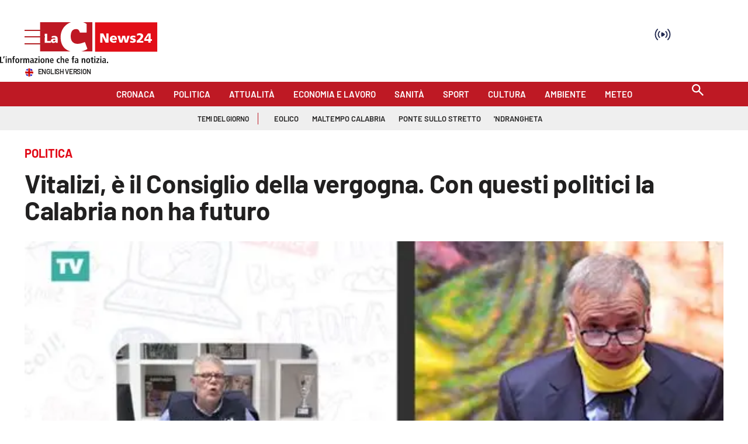

--- FILE ---
content_type: text/html; charset=UTF-8
request_url: https://video.lactv.it/player.php?id=424077401
body_size: 7749
content:
<!DOCTYPE html>
<html lang="it">
<head>
<meta charset="utf-8">
<meta content="width=device-width, initial-scale=1, maximum-scale=1" name="viewport">
<meta http-equiv="Content-Type" content="text/html; charset=utf-8" />
    <link rel="apple-touch-icon" sizes="60x60" href="https://www.lactv.it/wp-content/themes/lactv-style/assets/favicon_lactv/icon-60x60.png" />
    <link rel="apple-touch-icon" sizes="114x114" href="https://www.lactv.it/wp-content/themes/lactv-style/assets/favicon_lactv/icon-114x114.png" />
    <link rel="apple-touch-icon" sizes="144x144" href="https://www.lactv.it/wp-content/themes/lactv-style/assets/favicon_lactv/icon-144x144.png" />
    <link rel="icon" type="image/png" sizes="192x192"  href="https://www.lactv.it/wp-content/themes/lactv-style/assets/favicon_lactv/icon-192x192.png" />
    <link rel="icon" type="image/png" sizes="32x32" href="https://www.lactv.it/wp-content/themes/lactv-style/assets/favicon_lactv/icon-32x32.png" />
	<link rel="icon" href="https://www.lactv.it/wp-content/uploads/2017/10/icon-1.png">
    <link href="https://www.lactv.it/wp-content/themes/lactv-style/assets/images/apple-icon-touch.png" rel="apple-touch-icon" />

<link rel="preconnect" href="https://fonts.gstatic.com">
<link href="https://fonts.googleapis.com/css2?family=Montserrat:wght@300;500;700&display=swap" rel="stylesheet">
<link href="https://video.lactv.it/adtech/css/player_v3.min.css" rel="stylesheet" type="text/css" />

<style>
@font-face, html, body {font-family: 'Montserrat', sans-serif;}
html, body { margin:0; padding:0}
.video-js .vjs-control-bar, .vjs-info, .ima-countdown-div {
	font-family: 'Montserrat', sans-serif;
}
.video-js .vjs-play-progress, .video-js .vjs-volume-level {
    background-color: #fcd300 !important;
}
.video-js .vjs-big-play-button:hover {
    background-color: #002847;
}
.video-js .vjs-big-play-button {
	background-color: #333;
    background-color: rgba(0,0,0,.5);
	border:0
}
.vjs-info .vjs-dsc {
    margin-top: 2px; font-size: 12px;
}
.vjs-info .vjs-ttl { font-size:16px; font-weight:700}

.vjs-info {
    display: block;
/*	text-shadow:none*/
}

.vjs-info img { width:55px}

.vjs-info-top {
background: linear-gradient(0deg,transparent,rgba(0,0,0,.8));
/*background-color: #333;
    background-color: rgba(0,0,0,.5);
*/
}


.video-js .vjs-progress-control .vjs-load-progress {
    background-color: rgba(255,255,255,.2);
}

.no-touch .video-js .vjs-button:hover {
    background-color: #002847;
}

.vjs-quality-button span .vjs-hd-icon {
    font-family: arial;
}

@media (max-width:499px) {
.ima-fullscreen, .ima-non-fullscreen, .ima-slider-div {display: none !important}

.vjs-info {
	    padding: 7px;
    padding-left: 0;
}

.ima-controls-div {
    background: none;
    height: 53px;
	width:90px !important;
}

.vjs-info .vjs-dsc {
    margin-top: 0px;
}
.vjs-info .vjs-ttl { font-size:14px}

}

.video-js.vjs-fill {
    width: 100%;
    height: 100%;
}
/*.player-container{
    width: 100%;
    height: 100vh;
	overflow:hidden
}



*/
.loadingo {
    background-image: url(https://lacstatic.it/video-player/img/loading1.gif);
    background-position: center;
    background-repeat: no-repeat;
}
</style>

</head>
<body>
<!-- v4_aperto -->
<div class="player-container">
<video onclick="ShowSpinner('click')" onplay="ShowSpinner('play')" id="player_1" class="video-js vjs-fluid loadingo" controls preload="auto" playsinline webkit-playsinline poster="https://webtools-7ee37683ee61433eaa17f4704c6a2961.msvdn.net/image/ZJN4DSRzDKd5/poster" width="640" height="360">
<source src="https://7ee37683ee61433eaa17f4704c6a2961.msvdn.net/vod/ZJN4DSRzDKd5/playlist.m3u8" type="application/x-mpegURL">
</video>
</div>


	<script src="//imasdk.googleapis.com/js/sdkloader/ima3.js"></script>
	<script type="text/javascript" src="https://vjs.zencdn.net/7.21.1/video.min.js"></script>
	<!-- <script type="text/javascript" src="https://video.lactv.it/adtech/js/player_v3.min.js"></script> -->
	<script type="text/javascript" src="https://lacstatic.it/sites/lacnews/player/v3/player_v3.1.min.js"></script>
<script>
function checkAdBlocker(callback) {
    const adScript = document.createElement('script');
    adScript.type = 'text/javascript';
    adScript.src = 'https://pagead2.googlesyndication.com/pagead/js/adsbygoogle.js';
    adScript.onerror = function() {
        // Se l'adblocker blocca il caricamento, si attiverÃ  `onerror`
        callback(true);
    };
    adScript.onload = function() {
        // Se lo script viene caricato, non ci sono adblocker
        callback(false);
    };
    document.head.appendChild(adScript);
}

var messageReceived = false;
var adBlocker = false;
// Utilizzo della funzione
checkAdBlocker(function(isAdBlocked) {
    if (isAdBlocked) {
        console.log("VM player sticky - Adb ril.");
		startPlayer("https://lacnews24.it","","");
		adBlocker = true;
    } else {
        console.log("VM player sticky - Adb no ril.");
		startCheckConsent();
    }
});

function startCheckConsent() {
	window.addEventListener("message", (event) => {
		// debugger;
		// if (event.data == "getPlayerData") debugger;
	  if (event.origin !== "https://www.ilreggino.it" && event.origin !== "https://www.ilvibonese.it" && event.origin !== "https://www.cosenzachannel.it") {
		  return;
	  } else {
		if (event.data.type == "getPlayerData" && messageReceived == false) {
			messageReceived = true;
			// Recupera i dati dal messaggio
			const data = event.data;

			// Assumendo che i dati siano un oggetto con piÃ¹ parametri
			const tcString = data.tcString;
			const addtlConsent = data.addtlConsent;
			const pageURL = data.pageURL;
			startPlayer(pageURL,tcString,addtlConsent);
		}
	  }
	 }, false);
}

var acString = "acStringVM";
var tcString = "&gdpr_consent=id=424077401";
var reqURI = "/player.php?id=424077401";

if (tcString == "" || tcString.length < 5 || tcString.includes("tcStringVM")) {
	if (adBlocker == false) {
		var idxCheckPlayer = 0;
		setTimeout(function checkPLayerData() {
			if (messageReceived == false) {
				console.log("PM - Check data player");
				parent.postMessage("getPlayerData", "*");
				idxCheckPlayer++;
				if (idxCheckPlayer < 11) {
					setTimeout(checkPLayerData, 1000);
				} else {
					console.log("PM - Check data player - 10 seconds passed, run player");
					startPlayer("https://lacnews24.it","","");
				}
			}
		}, 1000);
	}
} else {
	startPlayer(reqURI,tcString,acString);
}
function startPlayer(pageURL,tcString,addtlConsent) {
	var isCorner = false;
	var styleLabel= document.createElement("style");
	styleLabel.innerHTML=".vjs-vast-label {  visibility: hidden; } .vjs-vast-label:after { display: block; visibility: visible; top: 0; position: absolute; content: 'PubblicitÃ '; }";
	document.body.appendChild(styleLabel);

	//var adCallPreroll1 = "https://des.smartclip.net/ads?plc=109119&sz=400x320&api=2&width=[playerwidth]&height=[playerheight]&consent=id=424077401&ref=https%25253A%25252F%25252Fwww.lacnews24.it%25252Fpolitica%25252Fvitalizi-e-il-consiglio-della-vergogna-con-questi-politici-la-calabria-non-ha-futuro-ax8ypypt&rnd=1769315238preroll_waterfall";
	//var adCallPreroll2 ="https://pubads.g.doubleclick.net/gampad/ads?iu=/21625262017,22463031473/pubbliemme/lacnews24.it/preroll_c2p/devAdkVM&description_url=https%3A%2F%2Fwww.lacnews24.it%2Fpolitica%2Fvitalizi-e-il-consiglio-della-vergogna-con-questi-politici-la-calabria-non-ha-futuro-ax8ypypt&tfcd=0&npa=0&sz=640x480&pp=deviceVM&gdfp_req=1&output=vast&unviewed_position_start=1&env=vp&impl=s&correlator=1769315238&gdpr=1&gdpr_consent=id=424077401acStringVM&cust_params=adkaora_preroll_waterfall%3Dtrue";
	//var adCallPreroll3 ="";
	//var adCallPreroll3_2 = ``;
	//var adCallPreroll4 ="https://pubads.g.doubleclick.net/gampad/ads?iu=/22463031473/lacnews24&description_url=https%3A%2F%2Fwww.lacnews24.it%2Fpolitica%2Fvitalizi-e-il-consiglio-della-vergogna-con-questi-politici-la-calabria-non-ha-futuro-ax8ypypt&tfcd=0&npa=0&sz=400x300%7C640x480&gdfp_req=1&output=vast&unviewed_position_start=1&env=vp&impl=s&correlator=1769315238&gdpr=1&gdpr_consent=id=424077401acStringVM&cust_params=interne_preroll_waterfall%3Dtrue";
	//var adCallPreroll5 = "https://pubads.g.doubleclick.net/gampad/ads?iu=/43606300,1049780/Yobee_Lacnews24_Dir_Mob_VidAdIn_Lis_MC_CTP&description_url=https%3A%2F%2Fwww.lacnews24.it%2Fpolitica%2Fvitalizi-e-il-consiglio-della-vergogna-con-questi-politici-la-calabria-non-ha-futuro-ax8ypypt&tfcd=0&npa=0&ad_type=audio_video&sz=300x168&gdfp_req=1&output=vast&unviewed_position_start=1&correlator=1769315238&env=vp&vpos=preroll&vpmute=0&vpa=click&type=js&nofb=1&vad_type=linear&gdpr=1&gdpr_consent=id=424077401acStringVM&cust_params=yb1_preroll_waterfall%3Dtrue";
	//var adCallPreroll6 = "https://vid1aws.smiling.video/SmilingVideoResponder/CleanedVastGw?siteId=1081&yb2_preroll_waterfall";

	var larghezzaPlayer = window.innerWidth;
	var altezzaPlayer = window.innerHeight;

	var deviceType = "desktop";
	var devAdk = "desktop";
	var devTypeGen = "desktop";
	if (navigator.userAgent.indexOf('iPhone') != -1 || navigator.userAgent.indexOf('iPad') != -1) { deviceType = "ios"; devAdk = "mobile_ios"; devTypeGen = "mobile"; }
	if (navigator.userAgent.indexOf('Android') != -1 && navigator.userAgent.indexOf('Mobile') != -1) { deviceType = "android"; devAdk = "mobile_android"; devTypeGen = "mobile"; }
	
	var adsResponse = `<VAST version="2.0" xmlns:xsi="http://www.w3.org/2001/XMLSchema-instance" xsi:noNamespaceSchemaLocation="vast.xsd">\n	<Ad id="1">
		<Wrapper>
			<AdSystem>GDFP</AdSystem>
			<VASTAdTagURI>
				<![CDATA[https://pubads.g.doubleclick.net/gampad/ads?iu=/22754825159,22463031473/lacnews24.it/lacnews24.it_video&description_url=https%3A%2F%2Fwww.lacnews24.it%2Fpolitica%2Fvitalizi-e-il-consiglio-della-vergogna-con-questi-politici-la-calabria-non-ha-futuro-ax8ypypt&tfcd=0&npa=0&sz=400x480&gdfp_req=1&output=vast&unviewed_position_start=1&env=vp&impl=s&correlator=1769315238&vpmute=0&plcmt=1&vpa=click&vpos=preroll&wta=1&gdpr=1&gdpr_consent=id=424077401acStringVM&cust_params=slot%3Dpreroll%26slot_dashboard%3Dpreroll_deviceGenVM%26metup_preroll_waterfall%3Dtrue]]>
			</VASTAdTagURI>
		  <Error>
				<![CDATA[https://pubads.g.doubleclick.net/gampad/clk?id=6907866656&iu=/22463031473/tracciamenti_preroll/error_lacnews24]]>
		  </Error>
		  <Impression>
				<![CDATA[https://pubads.g.doubleclick.net/gampad/clk?id=6907866656&iu=/22463031473/tracciamenti_preroll/impression_lacnews24]]>
		  </Impression>
		  <Creatives>
		    <Creative id="1" sequence="1">
		      <Linear>
		        <TrackingEvents>
		           <Tracking event="start">
		              <![CDATA[https://pubads.g.doubleclick.net/gampad/clk?id=6907866656&iu=/22463031473/tracciamenti_preroll/start_lacnews24]]>
		           </Tracking>
				   <Tracking event="firstQuartile">
		              <![CDATA[https://pubads.g.doubleclick.net/gampad/clk?id=6907866656&iu=/22463031473/tracciamenti_preroll/first_quartile_lacnews24]]>
		           </Tracking>
				   <Tracking event="midpoint">
		              <![CDATA[https://pubads.g.doubleclick.net/gampad/clk?id=6907866656&iu=/22463031473/tracciamenti_preroll/midpoint_lacnews24]]>
		           </Tracking>
				   <Tracking event="thirdQuartile">
		              <![CDATA[https://pubads.g.doubleclick.net/gampad/clk?id=6907866656&iu=/22463031473/tracciamenti_preroll/third_quartile_lacnews24]]>
		           </Tracking>
				   <Tracking event="complete">
		              <![CDATA[https://pubads.g.doubleclick.net/gampad/clk?id=6907866656&iu=/22463031473/tracciamenti_preroll/complete_lacnews24]]>
		           </Tracking>
				   </TrackingEvents>
				   <VideoClicks>
					 <ClickTracking id="GDFP">
					   <![CDATA[https://pubads.g.doubleclick.net/gampad/clk?id=6907866656&iu=/22463031473/tracciamenti_preroll/click_lacnews24]]>
				   </ClickTracking>
				   </VideoClicks>
			  </Linear>
			</Creative>
		  </Creatives>
		  <Extensions>
			<Extension type="geo">
			  <Country>IT</Country>
			</Extension>
			<Extension type="waterfall" fallback_index="0" />
		  </Extensions>			
		</Wrapper>
	</Ad>	<Ad id="2">
		<Wrapper>
			<AdSystem>GDFP</AdSystem>
			<VASTAdTagURI>
				<![CDATA[https://ads.stickyadstv.com/www/delivery/swfIndex.php?reqType=AdsSetup&protocolVersion=2.0&zoneId=33851623&loc=https%25253A%25252F%25252Fwww.lacnews24.it%25252Fpolitica%25252Fvitalizi-e-il-consiglio-della-vergogna-con-questi-politici-la-calabria-non-ha-futuro-ax8ypypt&playerSize=[playerwidth]x[playerheight]&_fw_gdpr=1&_fw_gdpr_consent=id=424077401&schain=&_fw_content_language=it&iabCat=IAB12-3]]>
			</VASTAdTagURI>
		  <Error>
				<![CDATA[https://pubads.g.doubleclick.net/gampad/clk?id=6730625446&iu=/22463031473/tracciamenti_preroll/error_lacnews24]]>
		  </Error>
		  <Impression>
				<![CDATA[https://pubads.g.doubleclick.net/gampad/clk?id=6730625446&iu=/22463031473/tracciamenti_preroll/impression_lacnews24]]>
		  </Impression>
		  <Creatives>
		    <Creative id="1" sequence="1">
		      <Linear>
		        <TrackingEvents>
		           <Tracking event="start">
		              <![CDATA[https://pubads.g.doubleclick.net/gampad/clk?id=6730625446&iu=/22463031473/tracciamenti_preroll/start_lacnews24]]>
		           </Tracking>
				   <Tracking event="firstQuartile">
		              <![CDATA[https://pubads.g.doubleclick.net/gampad/clk?id=6730625446&iu=/22463031473/tracciamenti_preroll/first_quartile_lacnews24]]>
		           </Tracking>
				   <Tracking event="midpoint">
		              <![CDATA[https://pubads.g.doubleclick.net/gampad/clk?id=6730625446&iu=/22463031473/tracciamenti_preroll/midpoint_lacnews24]]>
		           </Tracking>
				   <Tracking event="thirdQuartile">
		              <![CDATA[https://pubads.g.doubleclick.net/gampad/clk?id=6730625446&iu=/22463031473/tracciamenti_preroll/third_quartile_lacnews24]]>
		           </Tracking>
				   <Tracking event="complete">
		              <![CDATA[https://pubads.g.doubleclick.net/gampad/clk?id=6730625446&iu=/22463031473/tracciamenti_preroll/complete_lacnews24]]>
		           </Tracking>
				   </TrackingEvents>
				   <VideoClicks>
					 <ClickTracking id="GDFP">
					   <![CDATA[https://pubads.g.doubleclick.net/gampad/clk?id=6730625446&iu=/22463031473/tracciamenti_preroll/click_lacnews24]]>
				   </ClickTracking>
				   </VideoClicks>
			  </Linear>
			</Creative>
		  </Creatives>
		  <Extensions>
			<Extension type="geo">
			  <Country>IT</Country>
			</Extension>
			<Extension type="waterfall" fallback_index="1" />
		  </Extensions>			
		</Wrapper>
	</Ad>	<Ad id="3">
		<Wrapper>
			<AdSystem>GDFP</AdSystem>
			<VASTAdTagURI>
				<![CDATA[https://des.smartclip.net/ads?plc=109119&sz=400x320&api=2&width=[playerwidth]&height=[playerheight]&consent=id=424077401&ref=https%25253A%25252F%25252Fwww.lacnews24.it%25252Fpolitica%25252Fvitalizi-e-il-consiglio-della-vergogna-con-questi-politici-la-calabria-non-ha-futuro-ax8ypypt&rnd=1769315238preroll_waterfall]]>
			</VASTAdTagURI>
		  <Error>
				<![CDATA[https://pubads.g.doubleclick.net/gampad/clk?id=6311483956&iu=/22463031473/tracciamenti_preroll/error_lacnews24]]>
		  </Error>
		  <Impression>
				<![CDATA[https://pubads.g.doubleclick.net/gampad/clk?id=6311483956&iu=/22463031473/tracciamenti_preroll/impression_lacnews24]]>
		  </Impression>
		  <Creatives>
		    <Creative id="1" sequence="1">
		      <Linear>
		        <TrackingEvents>
		           <Tracking event="start">
		              <![CDATA[https://pubads.g.doubleclick.net/gampad/clk?id=6311483956&iu=/22463031473/tracciamenti_preroll/start_lacnews24]]>
		           </Tracking>
				   <Tracking event="firstQuartile">
		              <![CDATA[https://pubads.g.doubleclick.net/gampad/clk?id=6311483956&iu=/22463031473/tracciamenti_preroll/first_quartile_lacnews24]]>
		           </Tracking>
				   <Tracking event="midpoint">
		              <![CDATA[https://pubads.g.doubleclick.net/gampad/clk?id=6311483956&iu=/22463031473/tracciamenti_preroll/midpoint_lacnews24]]>
		           </Tracking>
				   <Tracking event="thirdQuartile">
		              <![CDATA[https://pubads.g.doubleclick.net/gampad/clk?id=6311483956&iu=/22463031473/tracciamenti_preroll/third_quartile_lacnews24]]>
		           </Tracking>
				   <Tracking event="complete">
		              <![CDATA[https://pubads.g.doubleclick.net/gampad/clk?id=6311483956&iu=/22463031473/tracciamenti_preroll/complete_lacnews24]]>
		           </Tracking>
				   </TrackingEvents>
				   <VideoClicks>
					 <ClickTracking id="GDFP">
					   <![CDATA[https://pubads.g.doubleclick.net/gampad/clk?id=6311483956&iu=/22463031473/tracciamenti_preroll/click_lacnews24]]>
				   </ClickTracking>
				   </VideoClicks>
			  </Linear>
			</Creative>
		  </Creatives>
		  <Extensions>
			<Extension type="geo">
			  <Country>IT</Country>
			</Extension>
			<Extension type="waterfall" fallback_index="2" />
		  </Extensions>			
		</Wrapper>
	</Ad>	<Ad id="4">
		<Wrapper>
			<AdSystem>GDFP</AdSystem>
			<VASTAdTagURI>
				<![CDATA[https://pubads.g.doubleclick.net/gampad/ads?iu=/21625262017,22463031473/pubbliemme/lacnews24.it/preroll_c2p/devAdkVM&description_url=https%3A%2F%2Fwww.lacnews24.it%2Fpolitica%2Fvitalizi-e-il-consiglio-della-vergogna-con-questi-politici-la-calabria-non-ha-futuro-ax8ypypt&tfcd=0&npa=0&sz=640x480&pp=deviceVM&gdfp_req=1&output=vast&unviewed_position_start=1&env=vp&impl=s&correlator=1769315238&gdpr=1&gdpr_consent=id=424077401acStringVM&cust_params=adkaora_preroll_waterfall%3Dtrue]]>
			</VASTAdTagURI>
		  <Error>
				<![CDATA[https://pubads.g.doubleclick.net/gampad/clk?id=6311483500&iu=/22463031473/tracciamenti_preroll/error_lacnews24]]>
		  </Error>
		  <Impression>
				<![CDATA[https://pubads.g.doubleclick.net/gampad/clk?id=6311483500&iu=/22463031473/tracciamenti_preroll/impression_lacnews24]]>
		  </Impression>
		  <Creatives>
		    <Creative id="1" sequence="1">
		      <Linear>
		        <TrackingEvents>
		           <Tracking event="start">
		              <![CDATA[https://pubads.g.doubleclick.net/gampad/clk?id=6311483500&iu=/22463031473/tracciamenti_preroll/start_lacnews24]]>
		           </Tracking>
				   <Tracking event="firstQuartile">
		              <![CDATA[https://pubads.g.doubleclick.net/gampad/clk?id=6311483500&iu=/22463031473/tracciamenti_preroll/first_quartile_lacnews24]]>
		           </Tracking>
				   <Tracking event="midpoint">
		              <![CDATA[https://pubads.g.doubleclick.net/gampad/clk?id=6311483500&iu=/22463031473/tracciamenti_preroll/midpoint_lacnews24]]>
		           </Tracking>
				   <Tracking event="thirdQuartile">
		              <![CDATA[https://pubads.g.doubleclick.net/gampad/clk?id=6311483500&iu=/22463031473/tracciamenti_preroll/third_quartile_lacnews24]]>
		           </Tracking>
				   <Tracking event="complete">
		              <![CDATA[https://pubads.g.doubleclick.net/gampad/clk?id=6311483500&iu=/22463031473/tracciamenti_preroll/complete_lacnews24]]>
		           </Tracking>
				   </TrackingEvents>
				   <VideoClicks>
					 <ClickTracking id="GDFP">
					   <![CDATA[https://pubads.g.doubleclick.net/gampad/clk?id=6311483500&iu=/22463031473/tracciamenti_preroll/click_lacnews24]]>
				   </ClickTracking>
				   </VideoClicks>
			  </Linear>
			</Creative>
		  </Creatives>
		  <Extensions>
			<Extension type="geo">
			  <Country>IT</Country>
			</Extension>
			<Extension type="waterfall" fallback_index="3" />
		  </Extensions>			
		</Wrapper>
	</Ad>	<Ad id="5">
		<Wrapper>
			<AdSystem>GDFP</AdSystem>
			<VASTAdTagURI>
				<![CDATA[https://a.teads.tv/vast-integration/227699?userAgent=userAgentVM&appId=&appStoreUrl=&userId=&playerHeight=[playerheight]&ip=3.17.147.203&playerWidth=[playerwidth]&playbackMethod=3&placementType=1&gdpr=1acStringVM&apiFrameworks=1,2&pageReferrerUrl=https://www.lacnews24.it/politica/vitalizi-e-il-consiglio-della-vergogna-con-questi-politici-la-calabria-non-ha-futuro-ax8ypypt&referrer=https%3A%2F%2Fwww.lacnews24.it%2Fpolitica%2Fvitalizi-e-il-consiglio-della-vergogna-con-questi-politici-la-calabria-non-ha-futuro-ax8ypypt&teads_preroll_waterfall]]>
			</VASTAdTagURI>
		  <Error>
				<![CDATA[https://pubads.g.doubleclick.net/gampad/clk?id=6616400621&iu=/22463031473/tracciamenti_preroll/error_lacnews24]]>
		  </Error>
		  <Impression>
				<![CDATA[https://pubads.g.doubleclick.net/gampad/clk?id=6616400621&iu=/22463031473/tracciamenti_preroll/impression_lacnews24]]>
		  </Impression>
		  <Creatives>
		    <Creative id="1" sequence="1">
		      <Linear>
		        <TrackingEvents>
		           <Tracking event="start">
		              <![CDATA[https://pubads.g.doubleclick.net/gampad/clk?id=6616400621&iu=/22463031473/tracciamenti_preroll/start_lacnews24]]>
		           </Tracking>
				   <Tracking event="firstQuartile">
		              <![CDATA[https://pubads.g.doubleclick.net/gampad/clk?id=6616400621&iu=/22463031473/tracciamenti_preroll/first_quartile_lacnews24]]>
		           </Tracking>
				   <Tracking event="midpoint">
		              <![CDATA[https://pubads.g.doubleclick.net/gampad/clk?id=6616400621&iu=/22463031473/tracciamenti_preroll/midpoint_lacnews24]]>
		           </Tracking>
				   <Tracking event="thirdQuartile">
		              <![CDATA[https://pubads.g.doubleclick.net/gampad/clk?id=6616400621&iu=/22463031473/tracciamenti_preroll/third_quartile_lacnews24]]>
		           </Tracking>
				   <Tracking event="complete">
		              <![CDATA[https://pubads.g.doubleclick.net/gampad/clk?id=6616400621&iu=/22463031473/tracciamenti_preroll/complete_lacnews24]]>
		           </Tracking>
				   </TrackingEvents>
				   <VideoClicks>
					 <ClickTracking id="GDFP">
					   <![CDATA[https://pubads.g.doubleclick.net/gampad/clk?id=6616400621&iu=/22463031473/tracciamenti_preroll/click_lacnews24]]>
				   </ClickTracking>
				   </VideoClicks>
			  </Linear>
			</Creative>
		  </Creatives>
		  <Extensions>
			<Extension type="geo">
			  <Country>IT</Country>
			</Extension>
			<Extension type="waterfall" fallback_index="4" />
		  </Extensions>			
		</Wrapper>
	</Ad>	<Ad id="6">
		<Wrapper>
			<AdSystem>GDFP</AdSystem>
			<VASTAdTagURI>
				<![CDATA[https://pubads.g.doubleclick.net/gampad/ads?iu=/22463031473/ca-video-pub-5304171661472233-tag/adx_video_lacnews24_preroll&description_url=https%3A%2F%2Fwww.lacnews24.it%2Fpolitica%2Fvitalizi-e-il-consiglio-della-vergogna-con-questi-politici-la-calabria-non-ha-futuro-ax8ypypt&tfcd=0&npa=0&sz=400x300%7C640x480&gdfp_req=1&output=vast&unviewed_position_start=1&env=vp&impl=s&correlator=1769315238&gdpr=1&gdpr_consent=id=424077401acStringVM&cust_params=slot%3Dpreroll%26adex_preroll_waterfall%3Dtrue%26slot_dashboard%3Dpreroll_deviceGenVM]]>
			</VASTAdTagURI>
		  <Error>
				<![CDATA[https://pubads.g.doubleclick.net/gampad/clk?id=6312119750&iu=/22463031473/tracciamenti_preroll/error_lacnews24]]>
		  </Error>
		  <Impression>
				<![CDATA[https://pubads.g.doubleclick.net/gampad/clk?id=6312119750&iu=/22463031473/tracciamenti_preroll/impression_lacnews24]]>
		  </Impression>
		  <Creatives>
		    <Creative id="1" sequence="1">
		      <Linear>
		        <TrackingEvents>
		           <Tracking event="start">
		              <![CDATA[https://pubads.g.doubleclick.net/gampad/clk?id=6312119750&iu=/22463031473/tracciamenti_preroll/start_lacnews24]]>
		           </Tracking>
				   <Tracking event="firstQuartile">
		              <![CDATA[https://pubads.g.doubleclick.net/gampad/clk?id=6312119750&iu=/22463031473/tracciamenti_preroll/first_quartile_lacnews24]]>
		           </Tracking>
				   <Tracking event="midpoint">
		              <![CDATA[https://pubads.g.doubleclick.net/gampad/clk?id=6312119750&iu=/22463031473/tracciamenti_preroll/midpoint_lacnews24]]>
		           </Tracking>
				   <Tracking event="thirdQuartile">
		              <![CDATA[https://pubads.g.doubleclick.net/gampad/clk?id=6312119750&iu=/22463031473/tracciamenti_preroll/third_quartile_lacnews24]]>
		           </Tracking>
				   <Tracking event="complete">
		              <![CDATA[https://pubads.g.doubleclick.net/gampad/clk?id=6312119750&iu=/22463031473/tracciamenti_preroll/complete_lacnews24]]>
		           </Tracking>
				   </TrackingEvents>
				   <VideoClicks>
					 <ClickTracking id="GDFP">
					   <![CDATA[https://pubads.g.doubleclick.net/gampad/clk?id=6312119750&iu=/22463031473/tracciamenti_preroll/click_lacnews24]]>
				   </ClickTracking>
				   </VideoClicks>
			  </Linear>
			</Creative>
		  </Creatives>
		  <Extensions>
			<Extension type="geo">
			  <Country>IT</Country>
			</Extension>
			<Extension type="waterfall" fallback_index="5" />
		  </Extensions>			
		</Wrapper>
	</Ad>	<Ad id="7">
		<Wrapper>
			<AdSystem>GDFP</AdSystem>
			<VASTAdTagURI>
				<![CDATA[https://pubads.g.doubleclick.net/gampad/ads?iu=/22463031473/lacnews24&description_url=https%3A%2F%2Fwww.lacnews24.it%2Fpolitica%2Fvitalizi-e-il-consiglio-della-vergogna-con-questi-politici-la-calabria-non-ha-futuro-ax8ypypt&tfcd=0&npa=0&sz=400x300%7C640x480&gdfp_req=1&output=vast&unviewed_position_start=1&env=vp&impl=s&correlator=1769315238&gdpr=1&gdpr_consent=id=424077401acStringVM&cust_params=interne_preroll_waterfall%3Dtrue]]>
			</VASTAdTagURI>
		  <Error>
				<![CDATA[https://pubads.g.doubleclick.net/gampad/clk?id=6311483965&iu=/22463031473/tracciamenti_preroll/error_lacnews24]]>
		  </Error>
		  <Impression>
				<![CDATA[https://pubads.g.doubleclick.net/gampad/clk?id=6311483965&iu=/22463031473/tracciamenti_preroll/impression_lacnews24]]>
		  </Impression>
		  <Creatives>
		    <Creative id="1" sequence="1">
		      <Linear>
		        <TrackingEvents>
		           <Tracking event="start">
		              <![CDATA[https://pubads.g.doubleclick.net/gampad/clk?id=6311483965&iu=/22463031473/tracciamenti_preroll/start_lacnews24]]>
		           </Tracking>
				   <Tracking event="firstQuartile">
		              <![CDATA[https://pubads.g.doubleclick.net/gampad/clk?id=6311483965&iu=/22463031473/tracciamenti_preroll/first_quartile_lacnews24]]>
		           </Tracking>
				   <Tracking event="midpoint">
		              <![CDATA[https://pubads.g.doubleclick.net/gampad/clk?id=6311483965&iu=/22463031473/tracciamenti_preroll/midpoint_lacnews24]]>
		           </Tracking>
				   <Tracking event="thirdQuartile">
		              <![CDATA[https://pubads.g.doubleclick.net/gampad/clk?id=6311483965&iu=/22463031473/tracciamenti_preroll/third_quartile_lacnews24]]>
		           </Tracking>
				   <Tracking event="complete">
		              <![CDATA[https://pubads.g.doubleclick.net/gampad/clk?id=6311483965&iu=/22463031473/tracciamenti_preroll/complete_lacnews24]]>
		           </Tracking>
				   </TrackingEvents>
				   <VideoClicks>
					 <ClickTracking id="GDFP">
					   <![CDATA[https://pubads.g.doubleclick.net/gampad/clk?id=6311483965&iu=/22463031473/tracciamenti_preroll/click_lacnews24]]>
				   </ClickTracking>
				   </VideoClicks>
			  </Linear>
			</Creative>
		  </Creatives>
		  <Extensions>
			<Extension type="geo">
			  <Country>IT</Country>
			</Extension>
			<Extension type="waterfall" fallback_index="6" />
		  </Extensions>			
		</Wrapper>
	</Ad>
</VAST>`.replace(/\[playerheight\]/g,altezzaPlayer).replace(/\[playerwidth\]/g,larghezzaPlayer).replace(/deviceGenVM/g,devTypeGen).replace(/devAdkVM/g,devAdk).replace(/deviceVM/g,deviceType).replace(/tcStringVM/g,tcString).replace(/acStringVM/g,addtlConsent).replace(/pageURLVM/g,pageURL).replace(/urlEncodedVM/g,encodeURIComponent(pageURL)).replace(/userAgentVM/g,encodeURIComponent(navigator.userAgent));
	
	adsResponse = adsResponse.replace(/&addtl_consent=undefined/g,'').replace(/&gdpr_consent=&/g,'&');
	
	if (window.location.href.indexOf('#amp=1') == -1) {
		var adsResponse = `<VAST version="2.0" xmlns:xsi="http://www.w3.org/2001/XMLSchema-instance" xsi:noNamespaceSchemaLocation="vast.xsd">\n	<Ad id="1">
		<Wrapper>
			<AdSystem>GDFP</AdSystem>
			<VASTAdTagURI>
				<![CDATA[https://pubads.g.doubleclick.net/gampad/ads?iu=/22754825159,22463031473/lacnews24.it/lacnews24.it_video&description_url=https%3A%2F%2Fwww.lacnews24.it%2Fpolitica%2Fvitalizi-e-il-consiglio-della-vergogna-con-questi-politici-la-calabria-non-ha-futuro-ax8ypypt&tfcd=0&npa=0&sz=400x480&gdfp_req=1&output=vast&unviewed_position_start=1&env=vp&impl=s&correlator=1769315238&vpmute=0&plcmt=1&vpa=click&vpos=preroll&wta=1&gdpr=1&gdpr_consent=id=424077401acStringVM&cust_params=slot%3Dpreroll%26slot_dashboard%3Dpreroll_deviceGenVM%26metup_preroll_waterfall%3Dtrue]]>
			</VASTAdTagURI>
		  <Error>
				<![CDATA[https://pubads.g.doubleclick.net/gampad/clk?id=6907866656&iu=/22463031473/tracciamenti_preroll/error_lacnews24]]>
		  </Error>
		  <Impression>
				<![CDATA[https://pubads.g.doubleclick.net/gampad/clk?id=6907866656&iu=/22463031473/tracciamenti_preroll/impression_lacnews24]]>
		  </Impression>
		  <Creatives>
		    <Creative id="1" sequence="1">
		      <Linear>
		        <TrackingEvents>
		           <Tracking event="start">
		              <![CDATA[https://pubads.g.doubleclick.net/gampad/clk?id=6907866656&iu=/22463031473/tracciamenti_preroll/start_lacnews24]]>
		           </Tracking>
				   <Tracking event="firstQuartile">
		              <![CDATA[https://pubads.g.doubleclick.net/gampad/clk?id=6907866656&iu=/22463031473/tracciamenti_preroll/first_quartile_lacnews24]]>
		           </Tracking>
				   <Tracking event="midpoint">
		              <![CDATA[https://pubads.g.doubleclick.net/gampad/clk?id=6907866656&iu=/22463031473/tracciamenti_preroll/midpoint_lacnews24]]>
		           </Tracking>
				   <Tracking event="thirdQuartile">
		              <![CDATA[https://pubads.g.doubleclick.net/gampad/clk?id=6907866656&iu=/22463031473/tracciamenti_preroll/third_quartile_lacnews24]]>
		           </Tracking>
				   <Tracking event="complete">
		              <![CDATA[https://pubads.g.doubleclick.net/gampad/clk?id=6907866656&iu=/22463031473/tracciamenti_preroll/complete_lacnews24]]>
		           </Tracking>
				   </TrackingEvents>
				   <VideoClicks>
					 <ClickTracking id="GDFP">
					   <![CDATA[https://pubads.g.doubleclick.net/gampad/clk?id=6907866656&iu=/22463031473/tracciamenti_preroll/click_lacnews24]]>
				   </ClickTracking>
				   </VideoClicks>
			  </Linear>
			</Creative>
		  </Creatives>
		  <Extensions>
			<Extension type="geo">
			  <Country>IT</Country>
			</Extension>
			<Extension type="waterfall" fallback_index="0" />
		  </Extensions>			
		</Wrapper>
	</Ad>	<Ad id="2">
		<Wrapper>
			<AdSystem>GDFP</AdSystem>
			<VASTAdTagURI>
				<![CDATA[https://ads.stickyadstv.com/www/delivery/swfIndex.php?reqType=AdsSetup&protocolVersion=2.0&zoneId=33851623&loc=https%25253A%25252F%25252Fwww.lacnews24.it%25252Fpolitica%25252Fvitalizi-e-il-consiglio-della-vergogna-con-questi-politici-la-calabria-non-ha-futuro-ax8ypypt&playerSize=[playerwidth]x[playerheight]&_fw_gdpr=1&_fw_gdpr_consent=id=424077401&schain=&_fw_content_language=it&iabCat=IAB12-3]]>
			</VASTAdTagURI>
		  <Error>
				<![CDATA[https://pubads.g.doubleclick.net/gampad/clk?id=6730625446&iu=/22463031473/tracciamenti_preroll/error_lacnews24]]>
		  </Error>
		  <Impression>
				<![CDATA[https://pubads.g.doubleclick.net/gampad/clk?id=6730625446&iu=/22463031473/tracciamenti_preroll/impression_lacnews24]]>
		  </Impression>
		  <Creatives>
		    <Creative id="1" sequence="1">
		      <Linear>
		        <TrackingEvents>
		           <Tracking event="start">
		              <![CDATA[https://pubads.g.doubleclick.net/gampad/clk?id=6730625446&iu=/22463031473/tracciamenti_preroll/start_lacnews24]]>
		           </Tracking>
				   <Tracking event="firstQuartile">
		              <![CDATA[https://pubads.g.doubleclick.net/gampad/clk?id=6730625446&iu=/22463031473/tracciamenti_preroll/first_quartile_lacnews24]]>
		           </Tracking>
				   <Tracking event="midpoint">
		              <![CDATA[https://pubads.g.doubleclick.net/gampad/clk?id=6730625446&iu=/22463031473/tracciamenti_preroll/midpoint_lacnews24]]>
		           </Tracking>
				   <Tracking event="thirdQuartile">
		              <![CDATA[https://pubads.g.doubleclick.net/gampad/clk?id=6730625446&iu=/22463031473/tracciamenti_preroll/third_quartile_lacnews24]]>
		           </Tracking>
				   <Tracking event="complete">
		              <![CDATA[https://pubads.g.doubleclick.net/gampad/clk?id=6730625446&iu=/22463031473/tracciamenti_preroll/complete_lacnews24]]>
		           </Tracking>
				   </TrackingEvents>
				   <VideoClicks>
					 <ClickTracking id="GDFP">
					   <![CDATA[https://pubads.g.doubleclick.net/gampad/clk?id=6730625446&iu=/22463031473/tracciamenti_preroll/click_lacnews24]]>
				   </ClickTracking>
				   </VideoClicks>
			  </Linear>
			</Creative>
		  </Creatives>
		  <Extensions>
			<Extension type="geo">
			  <Country>IT</Country>
			</Extension>
			<Extension type="waterfall" fallback_index="1" />
		  </Extensions>			
		</Wrapper>
	</Ad>	<Ad id="3">
		<Wrapper>
			<AdSystem>GDFP</AdSystem>
			<VASTAdTagURI>
				<![CDATA[https://des.smartclip.net/ads?plc=109119&sz=400x320&api=2&width=[playerwidth]&height=[playerheight]&consent=id=424077401&ref=https%25253A%25252F%25252Fwww.lacnews24.it%25252Fpolitica%25252Fvitalizi-e-il-consiglio-della-vergogna-con-questi-politici-la-calabria-non-ha-futuro-ax8ypypt&rnd=1769315238preroll_waterfall]]>
			</VASTAdTagURI>
		  <Error>
				<![CDATA[https://pubads.g.doubleclick.net/gampad/clk?id=6311483956&iu=/22463031473/tracciamenti_preroll/error_lacnews24]]>
		  </Error>
		  <Impression>
				<![CDATA[https://pubads.g.doubleclick.net/gampad/clk?id=6311483956&iu=/22463031473/tracciamenti_preroll/impression_lacnews24]]>
		  </Impression>
		  <Creatives>
		    <Creative id="1" sequence="1">
		      <Linear>
		        <TrackingEvents>
		           <Tracking event="start">
		              <![CDATA[https://pubads.g.doubleclick.net/gampad/clk?id=6311483956&iu=/22463031473/tracciamenti_preroll/start_lacnews24]]>
		           </Tracking>
				   <Tracking event="firstQuartile">
		              <![CDATA[https://pubads.g.doubleclick.net/gampad/clk?id=6311483956&iu=/22463031473/tracciamenti_preroll/first_quartile_lacnews24]]>
		           </Tracking>
				   <Tracking event="midpoint">
		              <![CDATA[https://pubads.g.doubleclick.net/gampad/clk?id=6311483956&iu=/22463031473/tracciamenti_preroll/midpoint_lacnews24]]>
		           </Tracking>
				   <Tracking event="thirdQuartile">
		              <![CDATA[https://pubads.g.doubleclick.net/gampad/clk?id=6311483956&iu=/22463031473/tracciamenti_preroll/third_quartile_lacnews24]]>
		           </Tracking>
				   <Tracking event="complete">
		              <![CDATA[https://pubads.g.doubleclick.net/gampad/clk?id=6311483956&iu=/22463031473/tracciamenti_preroll/complete_lacnews24]]>
		           </Tracking>
				   </TrackingEvents>
				   <VideoClicks>
					 <ClickTracking id="GDFP">
					   <![CDATA[https://pubads.g.doubleclick.net/gampad/clk?id=6311483956&iu=/22463031473/tracciamenti_preroll/click_lacnews24]]>
				   </ClickTracking>
				   </VideoClicks>
			  </Linear>
			</Creative>
		  </Creatives>
		  <Extensions>
			<Extension type="geo">
			  <Country>IT</Country>
			</Extension>
			<Extension type="waterfall" fallback_index="2" />
		  </Extensions>			
		</Wrapper>
	</Ad>	<Ad id="4">
		<Wrapper>
			<AdSystem>GDFP</AdSystem>
			<VASTAdTagURI>
				<![CDATA[https://pubads.g.doubleclick.net/gampad/ads?iu=/21625262017,22463031473/pubbliemme/lacnews24.it/preroll_c2p/devAdkVM&description_url=https%3A%2F%2Fwww.lacnews24.it%2Fpolitica%2Fvitalizi-e-il-consiglio-della-vergogna-con-questi-politici-la-calabria-non-ha-futuro-ax8ypypt&tfcd=0&npa=0&sz=640x480&pp=deviceVM&gdfp_req=1&output=vast&unviewed_position_start=1&env=vp&impl=s&correlator=1769315238&gdpr=1&gdpr_consent=id=424077401acStringVM&cust_params=adkaora_preroll_waterfall%3Dtrue]]>
			</VASTAdTagURI>
		  <Error>
				<![CDATA[https://pubads.g.doubleclick.net/gampad/clk?id=6311483500&iu=/22463031473/tracciamenti_preroll/error_lacnews24]]>
		  </Error>
		  <Impression>
				<![CDATA[https://pubads.g.doubleclick.net/gampad/clk?id=6311483500&iu=/22463031473/tracciamenti_preroll/impression_lacnews24]]>
		  </Impression>
		  <Creatives>
		    <Creative id="1" sequence="1">
		      <Linear>
		        <TrackingEvents>
		           <Tracking event="start">
		              <![CDATA[https://pubads.g.doubleclick.net/gampad/clk?id=6311483500&iu=/22463031473/tracciamenti_preroll/start_lacnews24]]>
		           </Tracking>
				   <Tracking event="firstQuartile">
		              <![CDATA[https://pubads.g.doubleclick.net/gampad/clk?id=6311483500&iu=/22463031473/tracciamenti_preroll/first_quartile_lacnews24]]>
		           </Tracking>
				   <Tracking event="midpoint">
		              <![CDATA[https://pubads.g.doubleclick.net/gampad/clk?id=6311483500&iu=/22463031473/tracciamenti_preroll/midpoint_lacnews24]]>
		           </Tracking>
				   <Tracking event="thirdQuartile">
		              <![CDATA[https://pubads.g.doubleclick.net/gampad/clk?id=6311483500&iu=/22463031473/tracciamenti_preroll/third_quartile_lacnews24]]>
		           </Tracking>
				   <Tracking event="complete">
		              <![CDATA[https://pubads.g.doubleclick.net/gampad/clk?id=6311483500&iu=/22463031473/tracciamenti_preroll/complete_lacnews24]]>
		           </Tracking>
				   </TrackingEvents>
				   <VideoClicks>
					 <ClickTracking id="GDFP">
					   <![CDATA[https://pubads.g.doubleclick.net/gampad/clk?id=6311483500&iu=/22463031473/tracciamenti_preroll/click_lacnews24]]>
				   </ClickTracking>
				   </VideoClicks>
			  </Linear>
			</Creative>
		  </Creatives>
		  <Extensions>
			<Extension type="geo">
			  <Country>IT</Country>
			</Extension>
			<Extension type="waterfall" fallback_index="3" />
		  </Extensions>			
		</Wrapper>
	</Ad>	<Ad id="5">
		<Wrapper>
			<AdSystem>GDFP</AdSystem>
			<VASTAdTagURI>
				<![CDATA[https://a.teads.tv/vast-integration/227699?userAgent=userAgentVM&appId=&appStoreUrl=&userId=&playerHeight=[playerheight]&ip=3.17.147.203&playerWidth=[playerwidth]&playbackMethod=3&placementType=1&gdpr=1acStringVM&apiFrameworks=1,2&pageReferrerUrl=https://www.lacnews24.it/politica/vitalizi-e-il-consiglio-della-vergogna-con-questi-politici-la-calabria-non-ha-futuro-ax8ypypt&referrer=https%3A%2F%2Fwww.lacnews24.it%2Fpolitica%2Fvitalizi-e-il-consiglio-della-vergogna-con-questi-politici-la-calabria-non-ha-futuro-ax8ypypt&teads_preroll_waterfall]]>
			</VASTAdTagURI>
		  <Error>
				<![CDATA[https://pubads.g.doubleclick.net/gampad/clk?id=6616400621&iu=/22463031473/tracciamenti_preroll/error_lacnews24]]>
		  </Error>
		  <Impression>
				<![CDATA[https://pubads.g.doubleclick.net/gampad/clk?id=6616400621&iu=/22463031473/tracciamenti_preroll/impression_lacnews24]]>
		  </Impression>
		  <Creatives>
		    <Creative id="1" sequence="1">
		      <Linear>
		        <TrackingEvents>
		           <Tracking event="start">
		              <![CDATA[https://pubads.g.doubleclick.net/gampad/clk?id=6616400621&iu=/22463031473/tracciamenti_preroll/start_lacnews24]]>
		           </Tracking>
				   <Tracking event="firstQuartile">
		              <![CDATA[https://pubads.g.doubleclick.net/gampad/clk?id=6616400621&iu=/22463031473/tracciamenti_preroll/first_quartile_lacnews24]]>
		           </Tracking>
				   <Tracking event="midpoint">
		              <![CDATA[https://pubads.g.doubleclick.net/gampad/clk?id=6616400621&iu=/22463031473/tracciamenti_preroll/midpoint_lacnews24]]>
		           </Tracking>
				   <Tracking event="thirdQuartile">
		              <![CDATA[https://pubads.g.doubleclick.net/gampad/clk?id=6616400621&iu=/22463031473/tracciamenti_preroll/third_quartile_lacnews24]]>
		           </Tracking>
				   <Tracking event="complete">
		              <![CDATA[https://pubads.g.doubleclick.net/gampad/clk?id=6616400621&iu=/22463031473/tracciamenti_preroll/complete_lacnews24]]>
		           </Tracking>
				   </TrackingEvents>
				   <VideoClicks>
					 <ClickTracking id="GDFP">
					   <![CDATA[https://pubads.g.doubleclick.net/gampad/clk?id=6616400621&iu=/22463031473/tracciamenti_preroll/click_lacnews24]]>
				   </ClickTracking>
				   </VideoClicks>
			  </Linear>
			</Creative>
		  </Creatives>
		  <Extensions>
			<Extension type="geo">
			  <Country>IT</Country>
			</Extension>
			<Extension type="waterfall" fallback_index="4" />
		  </Extensions>			
		</Wrapper>
	</Ad>	<Ad id="6">
		<Wrapper>
			<AdSystem>GDFP</AdSystem>
			<VASTAdTagURI>
				<![CDATA[https://pubads.g.doubleclick.net/gampad/ads?iu=/22463031473/ca-video-pub-5304171661472233-tag/adx_video_lacnews24_preroll&description_url=https%3A%2F%2Fwww.lacnews24.it%2Fpolitica%2Fvitalizi-e-il-consiglio-della-vergogna-con-questi-politici-la-calabria-non-ha-futuro-ax8ypypt&tfcd=0&npa=0&sz=400x300%7C640x480&gdfp_req=1&output=vast&unviewed_position_start=1&env=vp&impl=s&correlator=1769315238&gdpr=1&gdpr_consent=id=424077401acStringVM&cust_params=slot%3Dpreroll%26adex_preroll_waterfall%3Dtrue%26slot_dashboard%3Dpreroll_deviceGenVM]]>
			</VASTAdTagURI>
		  <Error>
				<![CDATA[https://pubads.g.doubleclick.net/gampad/clk?id=6312119750&iu=/22463031473/tracciamenti_preroll/error_lacnews24]]>
		  </Error>
		  <Impression>
				<![CDATA[https://pubads.g.doubleclick.net/gampad/clk?id=6312119750&iu=/22463031473/tracciamenti_preroll/impression_lacnews24]]>
		  </Impression>
		  <Creatives>
		    <Creative id="1" sequence="1">
		      <Linear>
		        <TrackingEvents>
		           <Tracking event="start">
		              <![CDATA[https://pubads.g.doubleclick.net/gampad/clk?id=6312119750&iu=/22463031473/tracciamenti_preroll/start_lacnews24]]>
		           </Tracking>
				   <Tracking event="firstQuartile">
		              <![CDATA[https://pubads.g.doubleclick.net/gampad/clk?id=6312119750&iu=/22463031473/tracciamenti_preroll/first_quartile_lacnews24]]>
		           </Tracking>
				   <Tracking event="midpoint">
		              <![CDATA[https://pubads.g.doubleclick.net/gampad/clk?id=6312119750&iu=/22463031473/tracciamenti_preroll/midpoint_lacnews24]]>
		           </Tracking>
				   <Tracking event="thirdQuartile">
		              <![CDATA[https://pubads.g.doubleclick.net/gampad/clk?id=6312119750&iu=/22463031473/tracciamenti_preroll/third_quartile_lacnews24]]>
		           </Tracking>
				   <Tracking event="complete">
		              <![CDATA[https://pubads.g.doubleclick.net/gampad/clk?id=6312119750&iu=/22463031473/tracciamenti_preroll/complete_lacnews24]]>
		           </Tracking>
				   </TrackingEvents>
				   <VideoClicks>
					 <ClickTracking id="GDFP">
					   <![CDATA[https://pubads.g.doubleclick.net/gampad/clk?id=6312119750&iu=/22463031473/tracciamenti_preroll/click_lacnews24]]>
				   </ClickTracking>
				   </VideoClicks>
			  </Linear>
			</Creative>
		  </Creatives>
		  <Extensions>
			<Extension type="geo">
			  <Country>IT</Country>
			</Extension>
			<Extension type="waterfall" fallback_index="5" />
		  </Extensions>			
		</Wrapper>
	</Ad>	<Ad id="7">
		<Wrapper>
			<AdSystem>GDFP</AdSystem>
			<VASTAdTagURI>
				<![CDATA[https://pubads.g.doubleclick.net/gampad/ads?iu=/22463031473/lacnews24&description_url=https%3A%2F%2Fwww.lacnews24.it%2Fpolitica%2Fvitalizi-e-il-consiglio-della-vergogna-con-questi-politici-la-calabria-non-ha-futuro-ax8ypypt&tfcd=0&npa=0&sz=400x300%7C640x480&gdfp_req=1&output=vast&unviewed_position_start=1&env=vp&impl=s&correlator=1769315238&gdpr=1&gdpr_consent=id=424077401acStringVM&cust_params=interne_preroll_waterfall%3Dtrue]]>
			</VASTAdTagURI>
		  <Error>
				<![CDATA[https://pubads.g.doubleclick.net/gampad/clk?id=6311483965&iu=/22463031473/tracciamenti_preroll/error_lacnews24]]>
		  </Error>
		  <Impression>
				<![CDATA[https://pubads.g.doubleclick.net/gampad/clk?id=6311483965&iu=/22463031473/tracciamenti_preroll/impression_lacnews24]]>
		  </Impression>
		  <Creatives>
		    <Creative id="1" sequence="1">
		      <Linear>
		        <TrackingEvents>
		           <Tracking event="start">
		              <![CDATA[https://pubads.g.doubleclick.net/gampad/clk?id=6311483965&iu=/22463031473/tracciamenti_preroll/start_lacnews24]]>
		           </Tracking>
				   <Tracking event="firstQuartile">
		              <![CDATA[https://pubads.g.doubleclick.net/gampad/clk?id=6311483965&iu=/22463031473/tracciamenti_preroll/first_quartile_lacnews24]]>
		           </Tracking>
				   <Tracking event="midpoint">
		              <![CDATA[https://pubads.g.doubleclick.net/gampad/clk?id=6311483965&iu=/22463031473/tracciamenti_preroll/midpoint_lacnews24]]>
		           </Tracking>
				   <Tracking event="thirdQuartile">
		              <![CDATA[https://pubads.g.doubleclick.net/gampad/clk?id=6311483965&iu=/22463031473/tracciamenti_preroll/third_quartile_lacnews24]]>
		           </Tracking>
				   <Tracking event="complete">
		              <![CDATA[https://pubads.g.doubleclick.net/gampad/clk?id=6311483965&iu=/22463031473/tracciamenti_preroll/complete_lacnews24]]>
		           </Tracking>
				   </TrackingEvents>
				   <VideoClicks>
					 <ClickTracking id="GDFP">
					   <![CDATA[https://pubads.g.doubleclick.net/gampad/clk?id=6311483965&iu=/22463031473/tracciamenti_preroll/click_lacnews24]]>
				   </ClickTracking>
				   </VideoClicks>
			  </Linear>
			</Creative>
		  </Creatives>
		  <Extensions>
			<Extension type="geo">
			  <Country>IT</Country>
			</Extension>
			<Extension type="waterfall" fallback_index="6" />
		  </Extensions>			
		</Wrapper>
	</Ad>
</VAST>`;
	} else {
		var adsResponse = `<VAST version="2.0" xmlns:xsi="http://www.w3.org/2001/XMLSchema-instance" xsi:noNamespaceSchemaLocation="vast.xsd">\n	<Ad id="1">
		<Wrapper>
			<AdSystem>GDFP</AdSystem>
			<VASTAdTagURI>
				<![CDATA[https://pubads.g.doubleclick.net/gampad/ads?iu=/22754825159,22463031473/lacnews24.it/lacnews24.it_video&description_url=https%3A%2F%2Fwww.lacnews24.it%2Fpolitica%2Fvitalizi-e-il-consiglio-della-vergogna-con-questi-politici-la-calabria-non-ha-futuro-ax8ypypt&tfcd=0&npa=0&sz=400x480&gdfp_req=1&output=vast&unviewed_position_start=1&env=vp&impl=s&correlator=1769315238&vpmute=0&plcmt=1&vpa=click&vpos=preroll&wta=1&gdpr=1&gdpr_consent=id=424077401acStringVM&cust_params=slot%3Dpreroll%26slot_dashboard%3Dpreroll_deviceGenVM%26metup_preroll_waterfall%3Dtrue]]>
			</VASTAdTagURI>
		  <Error>
				<![CDATA[https://pubads.g.doubleclick.net/gampad/clk?id=6907866656&iu=/22463031473/tracciamenti_preroll/error_lacnews24]]>
		  </Error>
		  <Impression>
				<![CDATA[https://pubads.g.doubleclick.net/gampad/clk?id=6907866656&iu=/22463031473/tracciamenti_preroll/impression_lacnews24]]>
		  </Impression>
		  <Creatives>
		    <Creative id="1" sequence="1">
		      <Linear>
		        <TrackingEvents>
		           <Tracking event="start">
		              <![CDATA[https://pubads.g.doubleclick.net/gampad/clk?id=6907866656&iu=/22463031473/tracciamenti_preroll/start_lacnews24]]>
		           </Tracking>
				   <Tracking event="firstQuartile">
		              <![CDATA[https://pubads.g.doubleclick.net/gampad/clk?id=6907866656&iu=/22463031473/tracciamenti_preroll/first_quartile_lacnews24]]>
		           </Tracking>
				   <Tracking event="midpoint">
		              <![CDATA[https://pubads.g.doubleclick.net/gampad/clk?id=6907866656&iu=/22463031473/tracciamenti_preroll/midpoint_lacnews24]]>
		           </Tracking>
				   <Tracking event="thirdQuartile">
		              <![CDATA[https://pubads.g.doubleclick.net/gampad/clk?id=6907866656&iu=/22463031473/tracciamenti_preroll/third_quartile_lacnews24]]>
		           </Tracking>
				   <Tracking event="complete">
		              <![CDATA[https://pubads.g.doubleclick.net/gampad/clk?id=6907866656&iu=/22463031473/tracciamenti_preroll/complete_lacnews24]]>
		           </Tracking>
				   </TrackingEvents>
				   <VideoClicks>
					 <ClickTracking id="GDFP">
					   <![CDATA[https://pubads.g.doubleclick.net/gampad/clk?id=6907866656&iu=/22463031473/tracciamenti_preroll/click_lacnews24]]>
				   </ClickTracking>
				   </VideoClicks>
			  </Linear>
			</Creative>
		  </Creatives>
		  <Extensions>
			<Extension type="geo">
			  <Country>IT</Country>
			</Extension>
			<Extension type="waterfall" fallback_index="0" />
		  </Extensions>			
		</Wrapper>
	</Ad>	<Ad id="2">
		<Wrapper>
			<AdSystem>GDFP</AdSystem>
			<VASTAdTagURI>
				<![CDATA[https://ads.stickyadstv.com/www/delivery/swfIndex.php?reqType=AdsSetup&protocolVersion=2.0&zoneId=33851623&loc=https%25253A%25252F%25252Fwww.lacnews24.it%25252Fpolitica%25252Fvitalizi-e-il-consiglio-della-vergogna-con-questi-politici-la-calabria-non-ha-futuro-ax8ypypt&playerSize=[playerwidth]x[playerheight]&_fw_gdpr=1&_fw_gdpr_consent=id=424077401&schain=&_fw_content_language=it&iabCat=IAB12-3]]>
			</VASTAdTagURI>
		  <Error>
				<![CDATA[https://pubads.g.doubleclick.net/gampad/clk?id=6730625446&iu=/22463031473/tracciamenti_preroll/error_lacnews24]]>
		  </Error>
		  <Impression>
				<![CDATA[https://pubads.g.doubleclick.net/gampad/clk?id=6730625446&iu=/22463031473/tracciamenti_preroll/impression_lacnews24]]>
		  </Impression>
		  <Creatives>
		    <Creative id="1" sequence="1">
		      <Linear>
		        <TrackingEvents>
		           <Tracking event="start">
		              <![CDATA[https://pubads.g.doubleclick.net/gampad/clk?id=6730625446&iu=/22463031473/tracciamenti_preroll/start_lacnews24]]>
		           </Tracking>
				   <Tracking event="firstQuartile">
		              <![CDATA[https://pubads.g.doubleclick.net/gampad/clk?id=6730625446&iu=/22463031473/tracciamenti_preroll/first_quartile_lacnews24]]>
		           </Tracking>
				   <Tracking event="midpoint">
		              <![CDATA[https://pubads.g.doubleclick.net/gampad/clk?id=6730625446&iu=/22463031473/tracciamenti_preroll/midpoint_lacnews24]]>
		           </Tracking>
				   <Tracking event="thirdQuartile">
		              <![CDATA[https://pubads.g.doubleclick.net/gampad/clk?id=6730625446&iu=/22463031473/tracciamenti_preroll/third_quartile_lacnews24]]>
		           </Tracking>
				   <Tracking event="complete">
		              <![CDATA[https://pubads.g.doubleclick.net/gampad/clk?id=6730625446&iu=/22463031473/tracciamenti_preroll/complete_lacnews24]]>
		           </Tracking>
				   </TrackingEvents>
				   <VideoClicks>
					 <ClickTracking id="GDFP">
					   <![CDATA[https://pubads.g.doubleclick.net/gampad/clk?id=6730625446&iu=/22463031473/tracciamenti_preroll/click_lacnews24]]>
				   </ClickTracking>
				   </VideoClicks>
			  </Linear>
			</Creative>
		  </Creatives>
		  <Extensions>
			<Extension type="geo">
			  <Country>IT</Country>
			</Extension>
			<Extension type="waterfall" fallback_index="1" />
		  </Extensions>			
		</Wrapper>
	</Ad>	<Ad id="3">
		<Wrapper>
			<AdSystem>GDFP</AdSystem>
			<VASTAdTagURI>
				<![CDATA[https://des.smartclip.net/ads?plc=109119&sz=400x320&api=2&width=[playerwidth]&height=[playerheight]&consent=id=424077401&ref=https%25253A%25252F%25252Fwww.lacnews24.it%25252Fpolitica%25252Fvitalizi-e-il-consiglio-della-vergogna-con-questi-politici-la-calabria-non-ha-futuro-ax8ypypt&rnd=1769315238preroll_waterfall]]>
			</VASTAdTagURI>
		  <Error>
				<![CDATA[https://pubads.g.doubleclick.net/gampad/clk?id=6311483956&iu=/22463031473/tracciamenti_preroll/error_lacnews24]]>
		  </Error>
		  <Impression>
				<![CDATA[https://pubads.g.doubleclick.net/gampad/clk?id=6311483956&iu=/22463031473/tracciamenti_preroll/impression_lacnews24]]>
		  </Impression>
		  <Creatives>
		    <Creative id="1" sequence="1">
		      <Linear>
		        <TrackingEvents>
		           <Tracking event="start">
		              <![CDATA[https://pubads.g.doubleclick.net/gampad/clk?id=6311483956&iu=/22463031473/tracciamenti_preroll/start_lacnews24]]>
		           </Tracking>
				   <Tracking event="firstQuartile">
		              <![CDATA[https://pubads.g.doubleclick.net/gampad/clk?id=6311483956&iu=/22463031473/tracciamenti_preroll/first_quartile_lacnews24]]>
		           </Tracking>
				   <Tracking event="midpoint">
		              <![CDATA[https://pubads.g.doubleclick.net/gampad/clk?id=6311483956&iu=/22463031473/tracciamenti_preroll/midpoint_lacnews24]]>
		           </Tracking>
				   <Tracking event="thirdQuartile">
		              <![CDATA[https://pubads.g.doubleclick.net/gampad/clk?id=6311483956&iu=/22463031473/tracciamenti_preroll/third_quartile_lacnews24]]>
		           </Tracking>
				   <Tracking event="complete">
		              <![CDATA[https://pubads.g.doubleclick.net/gampad/clk?id=6311483956&iu=/22463031473/tracciamenti_preroll/complete_lacnews24]]>
		           </Tracking>
				   </TrackingEvents>
				   <VideoClicks>
					 <ClickTracking id="GDFP">
					   <![CDATA[https://pubads.g.doubleclick.net/gampad/clk?id=6311483956&iu=/22463031473/tracciamenti_preroll/click_lacnews24]]>
				   </ClickTracking>
				   </VideoClicks>
			  </Linear>
			</Creative>
		  </Creatives>
		  <Extensions>
			<Extension type="geo">
			  <Country>IT</Country>
			</Extension>
			<Extension type="waterfall" fallback_index="2" />
		  </Extensions>			
		</Wrapper>
	</Ad>	<Ad id="4">
		<Wrapper>
			<AdSystem>GDFP</AdSystem>
			<VASTAdTagURI>
				<![CDATA[https://pubads.g.doubleclick.net/gampad/ads?iu=/21625262017,22463031473/pubbliemme/lacnews24.it/preroll_c2p/devAdkVM&description_url=https%3A%2F%2Fwww.lacnews24.it%2Fpolitica%2Fvitalizi-e-il-consiglio-della-vergogna-con-questi-politici-la-calabria-non-ha-futuro-ax8ypypt&tfcd=0&npa=0&sz=640x480&pp=deviceVM&gdfp_req=1&output=vast&unviewed_position_start=1&env=vp&impl=s&correlator=1769315238&gdpr=1&gdpr_consent=id=424077401acStringVM&cust_params=adkaora_preroll_waterfall%3Dtrue]]>
			</VASTAdTagURI>
		  <Error>
				<![CDATA[https://pubads.g.doubleclick.net/gampad/clk?id=6311483500&iu=/22463031473/tracciamenti_preroll/error_lacnews24]]>
		  </Error>
		  <Impression>
				<![CDATA[https://pubads.g.doubleclick.net/gampad/clk?id=6311483500&iu=/22463031473/tracciamenti_preroll/impression_lacnews24]]>
		  </Impression>
		  <Creatives>
		    <Creative id="1" sequence="1">
		      <Linear>
		        <TrackingEvents>
		           <Tracking event="start">
		              <![CDATA[https://pubads.g.doubleclick.net/gampad/clk?id=6311483500&iu=/22463031473/tracciamenti_preroll/start_lacnews24]]>
		           </Tracking>
				   <Tracking event="firstQuartile">
		              <![CDATA[https://pubads.g.doubleclick.net/gampad/clk?id=6311483500&iu=/22463031473/tracciamenti_preroll/first_quartile_lacnews24]]>
		           </Tracking>
				   <Tracking event="midpoint">
		              <![CDATA[https://pubads.g.doubleclick.net/gampad/clk?id=6311483500&iu=/22463031473/tracciamenti_preroll/midpoint_lacnews24]]>
		           </Tracking>
				   <Tracking event="thirdQuartile">
		              <![CDATA[https://pubads.g.doubleclick.net/gampad/clk?id=6311483500&iu=/22463031473/tracciamenti_preroll/third_quartile_lacnews24]]>
		           </Tracking>
				   <Tracking event="complete">
		              <![CDATA[https://pubads.g.doubleclick.net/gampad/clk?id=6311483500&iu=/22463031473/tracciamenti_preroll/complete_lacnews24]]>
		           </Tracking>
				   </TrackingEvents>
				   <VideoClicks>
					 <ClickTracking id="GDFP">
					   <![CDATA[https://pubads.g.doubleclick.net/gampad/clk?id=6311483500&iu=/22463031473/tracciamenti_preroll/click_lacnews24]]>
				   </ClickTracking>
				   </VideoClicks>
			  </Linear>
			</Creative>
		  </Creatives>
		  <Extensions>
			<Extension type="geo">
			  <Country>IT</Country>
			</Extension>
			<Extension type="waterfall" fallback_index="3" />
		  </Extensions>			
		</Wrapper>
	</Ad>	<Ad id="5">
		<Wrapper>
			<AdSystem>GDFP</AdSystem>
			<VASTAdTagURI>
				<![CDATA[https://pubads.g.doubleclick.net/gampad/ads?iu=/22463031473/ca-video-pub-5304171661472233-tag/adx_video_lacnews24_preroll&description_url=https%3A%2F%2Fwww.lacnews24.it%2Fpolitica%2Fvitalizi-e-il-consiglio-della-vergogna-con-questi-politici-la-calabria-non-ha-futuro-ax8ypypt&tfcd=0&npa=0&sz=400x300%7C640x480&gdfp_req=1&output=vast&unviewed_position_start=1&env=vp&impl=s&correlator=1769315238&gdpr=1&gdpr_consent=id=424077401acStringVM&cust_params=slot%3Dpreroll%26adex_preroll_waterfall%3Dtrue%26slot_dashboard%3Dpreroll_deviceGenVM]]>
			</VASTAdTagURI>
		  <Error>
				<![CDATA[https://pubads.g.doubleclick.net/gampad/clk?id=6312119750&iu=/22463031473/tracciamenti_preroll/error_lacnews24]]>
		  </Error>
		  <Impression>
				<![CDATA[https://pubads.g.doubleclick.net/gampad/clk?id=6312119750&iu=/22463031473/tracciamenti_preroll/impression_lacnews24]]>
		  </Impression>
		  <Creatives>
		    <Creative id="1" sequence="1">
		      <Linear>
		        <TrackingEvents>
		           <Tracking event="start">
		              <![CDATA[https://pubads.g.doubleclick.net/gampad/clk?id=6312119750&iu=/22463031473/tracciamenti_preroll/start_lacnews24]]>
		           </Tracking>
				   <Tracking event="firstQuartile">
		              <![CDATA[https://pubads.g.doubleclick.net/gampad/clk?id=6312119750&iu=/22463031473/tracciamenti_preroll/first_quartile_lacnews24]]>
		           </Tracking>
				   <Tracking event="midpoint">
		              <![CDATA[https://pubads.g.doubleclick.net/gampad/clk?id=6312119750&iu=/22463031473/tracciamenti_preroll/midpoint_lacnews24]]>
		           </Tracking>
				   <Tracking event="thirdQuartile">
		              <![CDATA[https://pubads.g.doubleclick.net/gampad/clk?id=6312119750&iu=/22463031473/tracciamenti_preroll/third_quartile_lacnews24]]>
		           </Tracking>
				   <Tracking event="complete">
		              <![CDATA[https://pubads.g.doubleclick.net/gampad/clk?id=6312119750&iu=/22463031473/tracciamenti_preroll/complete_lacnews24]]>
		           </Tracking>
				   </TrackingEvents>
				   <VideoClicks>
					 <ClickTracking id="GDFP">
					   <![CDATA[https://pubads.g.doubleclick.net/gampad/clk?id=6312119750&iu=/22463031473/tracciamenti_preroll/click_lacnews24]]>
				   </ClickTracking>
				   </VideoClicks>
			  </Linear>
			</Creative>
		  </Creatives>
		  <Extensions>
			<Extension type="geo">
			  <Country>IT</Country>
			</Extension>
			<Extension type="waterfall" fallback_index="4" />
		  </Extensions>			
		</Wrapper>
	</Ad>	<Ad id="6">
		<Wrapper>
			<AdSystem>GDFP</AdSystem>
			<VASTAdTagURI>
				<![CDATA[https://pubads.g.doubleclick.net/gampad/ads?iu=/22463031473/lacnews24&description_url=https%3A%2F%2Fwww.lacnews24.it%2Fpolitica%2Fvitalizi-e-il-consiglio-della-vergogna-con-questi-politici-la-calabria-non-ha-futuro-ax8ypypt&tfcd=0&npa=0&sz=400x300%7C640x480&gdfp_req=1&output=vast&unviewed_position_start=1&env=vp&impl=s&correlator=1769315238&gdpr=1&gdpr_consent=id=424077401acStringVM&cust_params=interne_preroll_waterfall%3Dtrue]]>
			</VASTAdTagURI>
		  <Error>
				<![CDATA[https://pubads.g.doubleclick.net/gampad/clk?id=6311483965&iu=/22463031473/tracciamenti_preroll/error_lacnews24]]>
		  </Error>
		  <Impression>
				<![CDATA[https://pubads.g.doubleclick.net/gampad/clk?id=6311483965&iu=/22463031473/tracciamenti_preroll/impression_lacnews24]]>
		  </Impression>
		  <Creatives>
		    <Creative id="1" sequence="1">
		      <Linear>
		        <TrackingEvents>
		           <Tracking event="start">
		              <![CDATA[https://pubads.g.doubleclick.net/gampad/clk?id=6311483965&iu=/22463031473/tracciamenti_preroll/start_lacnews24]]>
		           </Tracking>
				   <Tracking event="firstQuartile">
		              <![CDATA[https://pubads.g.doubleclick.net/gampad/clk?id=6311483965&iu=/22463031473/tracciamenti_preroll/first_quartile_lacnews24]]>
		           </Tracking>
				   <Tracking event="midpoint">
		              <![CDATA[https://pubads.g.doubleclick.net/gampad/clk?id=6311483965&iu=/22463031473/tracciamenti_preroll/midpoint_lacnews24]]>
		           </Tracking>
				   <Tracking event="thirdQuartile">
		              <![CDATA[https://pubads.g.doubleclick.net/gampad/clk?id=6311483965&iu=/22463031473/tracciamenti_preroll/third_quartile_lacnews24]]>
		           </Tracking>
				   <Tracking event="complete">
		              <![CDATA[https://pubads.g.doubleclick.net/gampad/clk?id=6311483965&iu=/22463031473/tracciamenti_preroll/complete_lacnews24]]>
		           </Tracking>
				   </TrackingEvents>
				   <VideoClicks>
					 <ClickTracking id="GDFP">
					   <![CDATA[https://pubads.g.doubleclick.net/gampad/clk?id=6311483965&iu=/22463031473/tracciamenti_preroll/click_lacnews24]]>
				   </ClickTracking>
				   </VideoClicks>
			  </Linear>
			</Creative>
		  </Creatives>
		  <Extensions>
			<Extension type="geo">
			  <Country>IT</Country>
			</Extension>
			<Extension type="waterfall" fallback_index="5" />
		  </Extensions>			
		</Wrapper>
	</Ad>
</VAST>`;
	}

	var adsResponse = `<VAST version="2.0" xmlns:xsi="http://www.w3.org/2001/XMLSchema-instance" xsi:noNamespaceSchemaLocation="vast.xsd">\n	<Ad id="1">
		<Wrapper>
			<AdSystem>GDFP</AdSystem>
			<VASTAdTagURI>
				<![CDATA[https://pubads.g.doubleclick.net/gampad/ads?iu=/22754825159,22463031473/lacnews24.it/lacnews24.it_video&description_url=https%3A%2F%2Fwww.lacnews24.it%2Fpolitica%2Fvitalizi-e-il-consiglio-della-vergogna-con-questi-politici-la-calabria-non-ha-futuro-ax8ypypt&tfcd=0&npa=0&sz=400x480&gdfp_req=1&output=vast&unviewed_position_start=1&env=vp&impl=s&correlator=1769315238&vpmute=0&plcmt=1&vpa=click&vpos=preroll&wta=1&gdpr=1&gdpr_consent=id=424077401acStringVM&cust_params=slot%3Dpreroll%26slot_dashboard%3Dpreroll_deviceGenVM%26metup_preroll_waterfall%3Dtrue]]>
			</VASTAdTagURI>
		  <Error>
				<![CDATA[https://pubads.g.doubleclick.net/gampad/clk?id=6907866656&iu=/22463031473/tracciamenti_preroll/error_lacnews24]]>
		  </Error>
		  <Impression>
				<![CDATA[https://pubads.g.doubleclick.net/gampad/clk?id=6907866656&iu=/22463031473/tracciamenti_preroll/impression_lacnews24]]>
		  </Impression>
		  <Creatives>
		    <Creative id="1" sequence="1">
		      <Linear>
		        <TrackingEvents>
		           <Tracking event="start">
		              <![CDATA[https://pubads.g.doubleclick.net/gampad/clk?id=6907866656&iu=/22463031473/tracciamenti_preroll/start_lacnews24]]>
		           </Tracking>
				   <Tracking event="firstQuartile">
		              <![CDATA[https://pubads.g.doubleclick.net/gampad/clk?id=6907866656&iu=/22463031473/tracciamenti_preroll/first_quartile_lacnews24]]>
		           </Tracking>
				   <Tracking event="midpoint">
		              <![CDATA[https://pubads.g.doubleclick.net/gampad/clk?id=6907866656&iu=/22463031473/tracciamenti_preroll/midpoint_lacnews24]]>
		           </Tracking>
				   <Tracking event="thirdQuartile">
		              <![CDATA[https://pubads.g.doubleclick.net/gampad/clk?id=6907866656&iu=/22463031473/tracciamenti_preroll/third_quartile_lacnews24]]>
		           </Tracking>
				   <Tracking event="complete">
		              <![CDATA[https://pubads.g.doubleclick.net/gampad/clk?id=6907866656&iu=/22463031473/tracciamenti_preroll/complete_lacnews24]]>
		           </Tracking>
				   </TrackingEvents>
				   <VideoClicks>
					 <ClickTracking id="GDFP">
					   <![CDATA[https://pubads.g.doubleclick.net/gampad/clk?id=6907866656&iu=/22463031473/tracciamenti_preroll/click_lacnews24]]>
				   </ClickTracking>
				   </VideoClicks>
			  </Linear>
			</Creative>
		  </Creatives>
		  <Extensions>
			<Extension type="geo">
			  <Country>IT</Country>
			</Extension>
			<Extension type="waterfall" fallback_index="0" />
		  </Extensions>			
		</Wrapper>
	</Ad>	<Ad id="2">
		<Wrapper>
			<AdSystem>GDFP</AdSystem>
			<VASTAdTagURI>
				<![CDATA[https://ads.stickyadstv.com/www/delivery/swfIndex.php?reqType=AdsSetup&protocolVersion=2.0&zoneId=33851623&loc=https%25253A%25252F%25252Fwww.lacnews24.it%25252Fpolitica%25252Fvitalizi-e-il-consiglio-della-vergogna-con-questi-politici-la-calabria-non-ha-futuro-ax8ypypt&playerSize=[playerwidth]x[playerheight]&_fw_gdpr=1&_fw_gdpr_consent=id=424077401&schain=&_fw_content_language=it&iabCat=IAB12-3]]>
			</VASTAdTagURI>
		  <Error>
				<![CDATA[https://pubads.g.doubleclick.net/gampad/clk?id=6730625446&iu=/22463031473/tracciamenti_preroll/error_lacnews24]]>
		  </Error>
		  <Impression>
				<![CDATA[https://pubads.g.doubleclick.net/gampad/clk?id=6730625446&iu=/22463031473/tracciamenti_preroll/impression_lacnews24]]>
		  </Impression>
		  <Creatives>
		    <Creative id="1" sequence="1">
		      <Linear>
		        <TrackingEvents>
		           <Tracking event="start">
		              <![CDATA[https://pubads.g.doubleclick.net/gampad/clk?id=6730625446&iu=/22463031473/tracciamenti_preroll/start_lacnews24]]>
		           </Tracking>
				   <Tracking event="firstQuartile">
		              <![CDATA[https://pubads.g.doubleclick.net/gampad/clk?id=6730625446&iu=/22463031473/tracciamenti_preroll/first_quartile_lacnews24]]>
		           </Tracking>
				   <Tracking event="midpoint">
		              <![CDATA[https://pubads.g.doubleclick.net/gampad/clk?id=6730625446&iu=/22463031473/tracciamenti_preroll/midpoint_lacnews24]]>
		           </Tracking>
				   <Tracking event="thirdQuartile">
		              <![CDATA[https://pubads.g.doubleclick.net/gampad/clk?id=6730625446&iu=/22463031473/tracciamenti_preroll/third_quartile_lacnews24]]>
		           </Tracking>
				   <Tracking event="complete">
		              <![CDATA[https://pubads.g.doubleclick.net/gampad/clk?id=6730625446&iu=/22463031473/tracciamenti_preroll/complete_lacnews24]]>
		           </Tracking>
				   </TrackingEvents>
				   <VideoClicks>
					 <ClickTracking id="GDFP">
					   <![CDATA[https://pubads.g.doubleclick.net/gampad/clk?id=6730625446&iu=/22463031473/tracciamenti_preroll/click_lacnews24]]>
				   </ClickTracking>
				   </VideoClicks>
			  </Linear>
			</Creative>
		  </Creatives>
		  <Extensions>
			<Extension type="geo">
			  <Country>IT</Country>
			</Extension>
			<Extension type="waterfall" fallback_index="1" />
		  </Extensions>			
		</Wrapper>
	</Ad>	<Ad id="3">
		<Wrapper>
			<AdSystem>GDFP</AdSystem>
			<VASTAdTagURI>
				<![CDATA[https://des.smartclip.net/ads?plc=109119&sz=400x320&api=2&width=[playerwidth]&height=[playerheight]&consent=id=424077401&ref=https%25253A%25252F%25252Fwww.lacnews24.it%25252Fpolitica%25252Fvitalizi-e-il-consiglio-della-vergogna-con-questi-politici-la-calabria-non-ha-futuro-ax8ypypt&rnd=1769315238preroll_waterfall]]>
			</VASTAdTagURI>
		  <Error>
				<![CDATA[https://pubads.g.doubleclick.net/gampad/clk?id=6311483956&iu=/22463031473/tracciamenti_preroll/error_lacnews24]]>
		  </Error>
		  <Impression>
				<![CDATA[https://pubads.g.doubleclick.net/gampad/clk?id=6311483956&iu=/22463031473/tracciamenti_preroll/impression_lacnews24]]>
		  </Impression>
		  <Creatives>
		    <Creative id="1" sequence="1">
		      <Linear>
		        <TrackingEvents>
		           <Tracking event="start">
		              <![CDATA[https://pubads.g.doubleclick.net/gampad/clk?id=6311483956&iu=/22463031473/tracciamenti_preroll/start_lacnews24]]>
		           </Tracking>
				   <Tracking event="firstQuartile">
		              <![CDATA[https://pubads.g.doubleclick.net/gampad/clk?id=6311483956&iu=/22463031473/tracciamenti_preroll/first_quartile_lacnews24]]>
		           </Tracking>
				   <Tracking event="midpoint">
		              <![CDATA[https://pubads.g.doubleclick.net/gampad/clk?id=6311483956&iu=/22463031473/tracciamenti_preroll/midpoint_lacnews24]]>
		           </Tracking>
				   <Tracking event="thirdQuartile">
		              <![CDATA[https://pubads.g.doubleclick.net/gampad/clk?id=6311483956&iu=/22463031473/tracciamenti_preroll/third_quartile_lacnews24]]>
		           </Tracking>
				   <Tracking event="complete">
		              <![CDATA[https://pubads.g.doubleclick.net/gampad/clk?id=6311483956&iu=/22463031473/tracciamenti_preroll/complete_lacnews24]]>
		           </Tracking>
				   </TrackingEvents>
				   <VideoClicks>
					 <ClickTracking id="GDFP">
					   <![CDATA[https://pubads.g.doubleclick.net/gampad/clk?id=6311483956&iu=/22463031473/tracciamenti_preroll/click_lacnews24]]>
				   </ClickTracking>
				   </VideoClicks>
			  </Linear>
			</Creative>
		  </Creatives>
		  <Extensions>
			<Extension type="geo">
			  <Country>IT</Country>
			</Extension>
			<Extension type="waterfall" fallback_index="2" />
		  </Extensions>			
		</Wrapper>
	</Ad>	<Ad id="4">
		<Wrapper>
			<AdSystem>GDFP</AdSystem>
			<VASTAdTagURI>
				<![CDATA[https://pubads.g.doubleclick.net/gampad/ads?iu=/21625262017,22463031473/pubbliemme/lacnews24.it/preroll_c2p/devAdkVM&description_url=https%3A%2F%2Fwww.lacnews24.it%2Fpolitica%2Fvitalizi-e-il-consiglio-della-vergogna-con-questi-politici-la-calabria-non-ha-futuro-ax8ypypt&tfcd=0&npa=0&sz=640x480&pp=deviceVM&gdfp_req=1&output=vast&unviewed_position_start=1&env=vp&impl=s&correlator=1769315238&gdpr=1&gdpr_consent=id=424077401acStringVM&cust_params=adkaora_preroll_waterfall%3Dtrue]]>
			</VASTAdTagURI>
		  <Error>
				<![CDATA[https://pubads.g.doubleclick.net/gampad/clk?id=6311483500&iu=/22463031473/tracciamenti_preroll/error_lacnews24]]>
		  </Error>
		  <Impression>
				<![CDATA[https://pubads.g.doubleclick.net/gampad/clk?id=6311483500&iu=/22463031473/tracciamenti_preroll/impression_lacnews24]]>
		  </Impression>
		  <Creatives>
		    <Creative id="1" sequence="1">
		      <Linear>
		        <TrackingEvents>
		           <Tracking event="start">
		              <![CDATA[https://pubads.g.doubleclick.net/gampad/clk?id=6311483500&iu=/22463031473/tracciamenti_preroll/start_lacnews24]]>
		           </Tracking>
				   <Tracking event="firstQuartile">
		              <![CDATA[https://pubads.g.doubleclick.net/gampad/clk?id=6311483500&iu=/22463031473/tracciamenti_preroll/first_quartile_lacnews24]]>
		           </Tracking>
				   <Tracking event="midpoint">
		              <![CDATA[https://pubads.g.doubleclick.net/gampad/clk?id=6311483500&iu=/22463031473/tracciamenti_preroll/midpoint_lacnews24]]>
		           </Tracking>
				   <Tracking event="thirdQuartile">
		              <![CDATA[https://pubads.g.doubleclick.net/gampad/clk?id=6311483500&iu=/22463031473/tracciamenti_preroll/third_quartile_lacnews24]]>
		           </Tracking>
				   <Tracking event="complete">
		              <![CDATA[https://pubads.g.doubleclick.net/gampad/clk?id=6311483500&iu=/22463031473/tracciamenti_preroll/complete_lacnews24]]>
		           </Tracking>
				   </TrackingEvents>
				   <VideoClicks>
					 <ClickTracking id="GDFP">
					   <![CDATA[https://pubads.g.doubleclick.net/gampad/clk?id=6311483500&iu=/22463031473/tracciamenti_preroll/click_lacnews24]]>
				   </ClickTracking>
				   </VideoClicks>
			  </Linear>
			</Creative>
		  </Creatives>
		  <Extensions>
			<Extension type="geo">
			  <Country>IT</Country>
			</Extension>
			<Extension type="waterfall" fallback_index="3" />
		  </Extensions>			
		</Wrapper>
	</Ad>	<Ad id="5">
		<Wrapper>
			<AdSystem>GDFP</AdSystem>
			<VASTAdTagURI>
				<![CDATA[https://a.teads.tv/vast-integration/227699?userAgent=userAgentVM&appId=&appStoreUrl=&userId=&playerHeight=[playerheight]&ip=3.17.147.203&playerWidth=[playerwidth]&playbackMethod=3&placementType=1&gdpr=1acStringVM&apiFrameworks=1,2&pageReferrerUrl=https://www.lacnews24.it/politica/vitalizi-e-il-consiglio-della-vergogna-con-questi-politici-la-calabria-non-ha-futuro-ax8ypypt&referrer=https%3A%2F%2Fwww.lacnews24.it%2Fpolitica%2Fvitalizi-e-il-consiglio-della-vergogna-con-questi-politici-la-calabria-non-ha-futuro-ax8ypypt&teads_preroll_waterfall]]>
			</VASTAdTagURI>
		  <Error>
				<![CDATA[https://pubads.g.doubleclick.net/gampad/clk?id=6616400621&iu=/22463031473/tracciamenti_preroll/error_lacnews24]]>
		  </Error>
		  <Impression>
				<![CDATA[https://pubads.g.doubleclick.net/gampad/clk?id=6616400621&iu=/22463031473/tracciamenti_preroll/impression_lacnews24]]>
		  </Impression>
		  <Creatives>
		    <Creative id="1" sequence="1">
		      <Linear>
		        <TrackingEvents>
		           <Tracking event="start">
		              <![CDATA[https://pubads.g.doubleclick.net/gampad/clk?id=6616400621&iu=/22463031473/tracciamenti_preroll/start_lacnews24]]>
		           </Tracking>
				   <Tracking event="firstQuartile">
		              <![CDATA[https://pubads.g.doubleclick.net/gampad/clk?id=6616400621&iu=/22463031473/tracciamenti_preroll/first_quartile_lacnews24]]>
		           </Tracking>
				   <Tracking event="midpoint">
		              <![CDATA[https://pubads.g.doubleclick.net/gampad/clk?id=6616400621&iu=/22463031473/tracciamenti_preroll/midpoint_lacnews24]]>
		           </Tracking>
				   <Tracking event="thirdQuartile">
		              <![CDATA[https://pubads.g.doubleclick.net/gampad/clk?id=6616400621&iu=/22463031473/tracciamenti_preroll/third_quartile_lacnews24]]>
		           </Tracking>
				   <Tracking event="complete">
		              <![CDATA[https://pubads.g.doubleclick.net/gampad/clk?id=6616400621&iu=/22463031473/tracciamenti_preroll/complete_lacnews24]]>
		           </Tracking>
				   </TrackingEvents>
				   <VideoClicks>
					 <ClickTracking id="GDFP">
					   <![CDATA[https://pubads.g.doubleclick.net/gampad/clk?id=6616400621&iu=/22463031473/tracciamenti_preroll/click_lacnews24]]>
				   </ClickTracking>
				   </VideoClicks>
			  </Linear>
			</Creative>
		  </Creatives>
		  <Extensions>
			<Extension type="geo">
			  <Country>IT</Country>
			</Extension>
			<Extension type="waterfall" fallback_index="4" />
		  </Extensions>			
		</Wrapper>
	</Ad>	<Ad id="6">
		<Wrapper>
			<AdSystem>GDFP</AdSystem>
			<VASTAdTagURI>
				<![CDATA[https://pubads.g.doubleclick.net/gampad/ads?iu=/22463031473/ca-video-pub-5304171661472233-tag/adx_video_lacnews24_preroll&description_url=https%3A%2F%2Fwww.lacnews24.it%2Fpolitica%2Fvitalizi-e-il-consiglio-della-vergogna-con-questi-politici-la-calabria-non-ha-futuro-ax8ypypt&tfcd=0&npa=0&sz=400x300%7C640x480&gdfp_req=1&output=vast&unviewed_position_start=1&env=vp&impl=s&correlator=1769315238&gdpr=1&gdpr_consent=id=424077401acStringVM&cust_params=slot%3Dpreroll%26adex_preroll_waterfall%3Dtrue%26slot_dashboard%3Dpreroll_deviceGenVM]]>
			</VASTAdTagURI>
		  <Error>
				<![CDATA[https://pubads.g.doubleclick.net/gampad/clk?id=6312119750&iu=/22463031473/tracciamenti_preroll/error_lacnews24]]>
		  </Error>
		  <Impression>
				<![CDATA[https://pubads.g.doubleclick.net/gampad/clk?id=6312119750&iu=/22463031473/tracciamenti_preroll/impression_lacnews24]]>
		  </Impression>
		  <Creatives>
		    <Creative id="1" sequence="1">
		      <Linear>
		        <TrackingEvents>
		           <Tracking event="start">
		              <![CDATA[https://pubads.g.doubleclick.net/gampad/clk?id=6312119750&iu=/22463031473/tracciamenti_preroll/start_lacnews24]]>
		           </Tracking>
				   <Tracking event="firstQuartile">
		              <![CDATA[https://pubads.g.doubleclick.net/gampad/clk?id=6312119750&iu=/22463031473/tracciamenti_preroll/first_quartile_lacnews24]]>
		           </Tracking>
				   <Tracking event="midpoint">
		              <![CDATA[https://pubads.g.doubleclick.net/gampad/clk?id=6312119750&iu=/22463031473/tracciamenti_preroll/midpoint_lacnews24]]>
		           </Tracking>
				   <Tracking event="thirdQuartile">
		              <![CDATA[https://pubads.g.doubleclick.net/gampad/clk?id=6312119750&iu=/22463031473/tracciamenti_preroll/third_quartile_lacnews24]]>
		           </Tracking>
				   <Tracking event="complete">
		              <![CDATA[https://pubads.g.doubleclick.net/gampad/clk?id=6312119750&iu=/22463031473/tracciamenti_preroll/complete_lacnews24]]>
		           </Tracking>
				   </TrackingEvents>
				   <VideoClicks>
					 <ClickTracking id="GDFP">
					   <![CDATA[https://pubads.g.doubleclick.net/gampad/clk?id=6312119750&iu=/22463031473/tracciamenti_preroll/click_lacnews24]]>
				   </ClickTracking>
				   </VideoClicks>
			  </Linear>
			</Creative>
		  </Creatives>
		  <Extensions>
			<Extension type="geo">
			  <Country>IT</Country>
			</Extension>
			<Extension type="waterfall" fallback_index="5" />
		  </Extensions>			
		</Wrapper>
	</Ad>	<Ad id="7">
		<Wrapper>
			<AdSystem>GDFP</AdSystem>
			<VASTAdTagURI>
				<![CDATA[https://pubads.g.doubleclick.net/gampad/ads?iu=/22463031473/lacnews24&description_url=https%3A%2F%2Fwww.lacnews24.it%2Fpolitica%2Fvitalizi-e-il-consiglio-della-vergogna-con-questi-politici-la-calabria-non-ha-futuro-ax8ypypt&tfcd=0&npa=0&sz=400x300%7C640x480&gdfp_req=1&output=vast&unviewed_position_start=1&env=vp&impl=s&correlator=1769315238&gdpr=1&gdpr_consent=id=424077401acStringVM&cust_params=interne_preroll_waterfall%3Dtrue]]>
			</VASTAdTagURI>
		  <Error>
				<![CDATA[https://pubads.g.doubleclick.net/gampad/clk?id=6311483965&iu=/22463031473/tracciamenti_preroll/error_lacnews24]]>
		  </Error>
		  <Impression>
				<![CDATA[https://pubads.g.doubleclick.net/gampad/clk?id=6311483965&iu=/22463031473/tracciamenti_preroll/impression_lacnews24]]>
		  </Impression>
		  <Creatives>
		    <Creative id="1" sequence="1">
		      <Linear>
		        <TrackingEvents>
		           <Tracking event="start">
		              <![CDATA[https://pubads.g.doubleclick.net/gampad/clk?id=6311483965&iu=/22463031473/tracciamenti_preroll/start_lacnews24]]>
		           </Tracking>
				   <Tracking event="firstQuartile">
		              <![CDATA[https://pubads.g.doubleclick.net/gampad/clk?id=6311483965&iu=/22463031473/tracciamenti_preroll/first_quartile_lacnews24]]>
		           </Tracking>
				   <Tracking event="midpoint">
		              <![CDATA[https://pubads.g.doubleclick.net/gampad/clk?id=6311483965&iu=/22463031473/tracciamenti_preroll/midpoint_lacnews24]]>
		           </Tracking>
				   <Tracking event="thirdQuartile">
		              <![CDATA[https://pubads.g.doubleclick.net/gampad/clk?id=6311483965&iu=/22463031473/tracciamenti_preroll/third_quartile_lacnews24]]>
		           </Tracking>
				   <Tracking event="complete">
		              <![CDATA[https://pubads.g.doubleclick.net/gampad/clk?id=6311483965&iu=/22463031473/tracciamenti_preroll/complete_lacnews24]]>
		           </Tracking>
				   </TrackingEvents>
				   <VideoClicks>
					 <ClickTracking id="GDFP">
					   <![CDATA[https://pubads.g.doubleclick.net/gampad/clk?id=6311483965&iu=/22463031473/tracciamenti_preroll/click_lacnews24]]>
				   </ClickTracking>
				   </VideoClicks>
			  </Linear>
			</Creative>
		  </Creatives>
		  <Extensions>
			<Extension type="geo">
			  <Country>IT</Country>
			</Extension>
			<Extension type="waterfall" fallback_index="6" />
		  </Extensions>			
		</Wrapper>
	</Ad>
</VAST>`.replace(/\[playerheight\]/g,altezzaPlayer).replace(/\[playerwidth\]/g,larghezzaPlayer).replace(/deviceGenVM/g,devTypeGen).replace(/devAdkVM/g,devAdk).replace(/deviceVM/g,deviceType).replace(/tcStringVM/g,tcString).replace(/acStringVM/g,addtlConsent).replace(/pageURLVM/g,pageURL).replace(/urlEncodedVM/g,encodeURIComponent(pageURL)).replace(/userAgentVM/g,encodeURIComponent(navigator.userAgent));
	
	adsResponse = adsResponse.replace(/&addtl_consent=undefined/g,'').replace(/&gdpr_consent=&/g,'&');

	//console.log("Log ads VideoJs: 2) "+adCallPreroll2, "3) "+adCallPreroll3, "3_2) "+adCallPreroll3_2, "4) "+adCallPreroll4);
	//console.log("Log ads vjs - adresponse: "+adsResponse);


	//var userAgentPr = "Mozilla/5.0 (Macintosh; Intel Mac OS X 10_15_7) AppleWebKit/537.36 (KHTML, like Gecko) Chrome/131.0.0.0 Safari/537.36; ClaudeBot/1.0; +claudebot@anthropic.com)";
	var Vendor = "adv";
	//console.log("Log ads VideoJs: vendor selezionato waterfall: "+Vendor+"");

		 

	var Played = false;
	var player = videojs('player_1');

	var playerPlayButton = document.getElementsByClassName('vjs-big-play-button')[0];
	var playerSpinnerDiv = document.getElementsByClassName('vjs-loading-spinner')[0];

	function ShowSpinner(type) {
		if (type=="click") {
			if (Played==false) {
				playerPlayButton.style.display='none';
				playerSpinnerDiv.style.display='block';
				setTrack("videoclicked");
			}
		} else if (type=="play") {
			setTrack("videoplays");
			Played=true;
			playerSpinnerDiv.style.display='none';
			playerPlayButton.style.removeProperty("display");
			setTrack("videoplays");
		}
	}

	function setTrack(type) {
		var site = "lacnews24";
		var urlT1 = "https://pubads.g.doubleclick.net/gampad/clk?id=";
		var urlT2 = "&iu=/22463031473/tracciamenti/"+site;
		var id = "";
		var srcImg = "";
		if (type == "init") { id = "6108450197"; }
		if (type == "videoplays") { id = "6122535747"; }
		if (type == "videoclicked") { id = "6122542299"; }
		if (type == "readyforpreroll") { id = "6108447980"; }
		if (type == "adsready") { id = "6115356876"; }
		if (type == "adstart") { id = "6117573104"; }
		if (type == "adskip") { id = "6117576425"; }
		if (type == "adtimeout") { id = "6116825902"; }
		if (type == "adend") { id = "6115369605"; }
		if (type == "error") { id = "6115409169"; }
		if (type == "error2") { id = "6115409172"; }
		srcImg = urlT1+id+urlT2;
		var imgTag = document.createElement("img");
		imgTag.id="trk_preroll_"+type+"_"+id;
		imgTag.width = "1";
		imgTag.height = "1";
		imgTag.style.display = "none";
		imgTag.src=srcImg;
		document.body.appendChild(imgTag);
	}
	setTrack("init");

	var options = {
						prerollTimeout: 10000,
		adLabel: "PubblicitÃ ",
		adLabelNofN: "di",
		requestMode: "onLoad",
		//requestMode: "onPlay",
		id: 'player_1',
		locale:"it",
		numRedirects:7,
		debug: true,
		adsResponse: adsResponse
	};
	//google.ima.settings.setDisableCustomPlaybackForIOS10Plus(true); 
	if (Vendor != "noadv") {
		player.ima(options);
	}	
		
	player.nuevo({ 
		videoInfo: true,
		infoUrl: "https://video.lacnews24.it",
		target: "_new",
		infoIcon: "https://lacstatic.it/sites/lacnews/assets/img/favicon/icona_w_110.png",
		infoTitle: "Tutti d'accordo per la pensione, il WhatsApp di Pasquale Motta",
		infoDescription: "Il direttore di LaCnew24 sul caso vitalizi: \u00abCosa ha messo d'accordo tutti i consiglieri regionali? La possibilit\u00e0 di aggiustarsi la pensione\u00bb",
		buttonRewind: true,
	//		buttonForward: true,
		contextMenu: false,
		shareMenu: false
	});

	var contentPlayer =  document.getElementById('player_1_html5_api');
	if ((navigator.userAgent.match(/iPad/i) ||
		  navigator.userAgent.match(/Android/i)) &&
		contentPlayer.hasAttribute('controls')) {
	  contentPlayer.removeAttribute('controls');
	}
	var startEvent = 'click';
	if (navigator.userAgent.match(/iPhone/i) ||
		navigator.userAgent.match(/iPad/i) ||
		navigator.userAgent.match(/Android/i)) {
	  startEvent = 'touchend';
	}
	player.one(startEvent, function() {
	//player.one('loadedmetadata', function() {
		if (Vendor != "noadv") {
			player.ima.initializeAdDisplayContainer();
		}
	});    

	if (Vendor != "noadv") {
		player.on('adtimeout', function() { setTrack("adtimeout"); document.getElementsByClassName('vjs-loading-spinner')[0].style.display='none'; });
		player.on('adend', function() { document.getElementsByClassName('vjs-loading-spinner')[0].style.display='none'; setTrack("adend"); });
		player.on('readyforpreroll', function() { player.ads.startLinearAdMode(); /*setTrack("readyforpreroll");*/ });
		player.on('adstart', function() { setTrack("adstart"); });
		player.on('adskip', function() { setTrack("adskip"); });
		player.on('adsready', function() { setTrack("adsready"); });
		player.on('adserror', function() { if (Vendor != "Interne" && Vendor != "noadv") { setTrack("error"); if (isCorner == false) { document.getElementsByClassName('vjs-loading-spinner')[0].style.display='none'; console.log("Log ads VideoJs: errore ad. Vendor: "+Vendor+". Provo con le interne"); Vendor = "Interne"; player.ima.changeAdTag("https://pubads.g.doubleclick.net/gampad/ads?iu=/22463031473/passback/preroll_lacnews24&description_url=https://"+window.location.hostname+"&tfcd=0&npa=0&sz=400x300%7C640x480&gdfp_req=1&output=vast&unviewed_position_start=1&env=vp&impl=s&correlator="+new Date().getTime()+"&gdpr=1" + tcString + acString+"cust_params=preroll_waterfall%3Daderror"); player.ima.requestAds(); } else { console.log("Log ads VideoJs: errore ad corner"); } } else { console.log("Log ads VideoJs: errore interne, fine waterfall"); setTrack("error2"); } });
		//player.on('adstart', function() { /*setTrack("delivery");*/ console.log("Log ads VideoJs: in erogazione "+Vendor); });
	}

	window.addEventListener("message", (event) => {
	  if (event.origin !== "https://www.lacnews24.it" && event.origin !== "https://staging.lacnews24.it") { return; }
	  if (event.data == "visible" && Played == false) { player.muted(true); player.play(); parent.window.postMessage("stop","*"); }
	 }, false);
}
</script>
</body>
</html>
